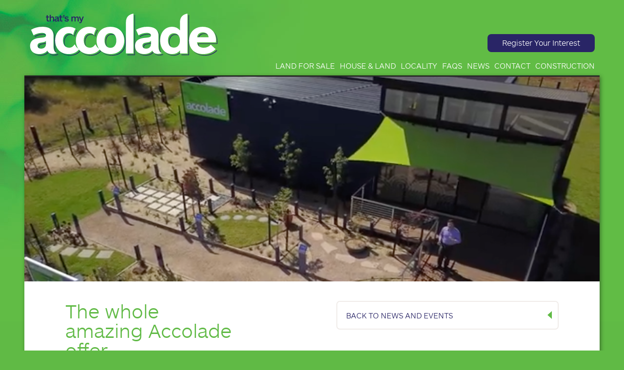

--- FILE ---
content_type: text/html; charset=UTF-8
request_url: https://www.accoladerockbank.com.au/blog/the-whole-accolade-amazing-offer
body_size: 3374
content:
<!DOCTYPE html PUBLIC "-//W3C//DTD XHTML 1.0 Transitional//EN" "http://www.w3.org/TR/xhtml1/DTD/xhtml1-transitional.dtd">
<html xmlns="http://www.w3.org/1999/xhtml">
<head>
<meta http-equiv="Content-Type" content="text/html; charset=UTF-8" />
	
    <title>The whole amazing Accolade  offer |Accolade</title>
	<meta name="description"        content="" />
    <meta name="keywords"           content="" />
    <meta name="author"             content="" />
    <meta property="og:site_name"   content="Accolade" />
    <meta property="og:title"       content="Accolade" />
    <meta property="og:description" content="" />
    <meta property="og:type"        content="website" />
    <meta property="og:url"         content="https://www.accoladerockbank.com.au" />
    <meta property="og:image"       content="" />
    
    <meta content="width=device-width, initial-scale=1, maximum-scale=1" name="viewport" />
    <meta name="robots" content="/robots.txt" />

    <link rel="canonical" href="https://www.accoladerockbank.com.au/blog/the-whole-accolade-amazing-offer">

    <link rel="apple-touch-icon" sizes="180x180" href="/apple-touch-icon.png">
    <link rel="icon" type="image/png" sizes="32x32" href="/favicon-32x32.png">
    <link rel="icon" type="image/png" sizes="192x192" href="/android-chrome-192x192.png">
    <link rel="icon" type="image/png" sizes="16x16" href="/favicon-16x16.png">
    <link rel="manifest" href="/manifest.json">
    <link rel="mask-icon" href="/safari-pinned-tab.svg" color="#60ba45">
    <meta name="theme-color" content="#60ba45">
       
    <!-- css -->
    <link rel="stylesheet" href="/asset/css/stylec5f8f1.css" />

    <!-- js -->
    <script src="//cdnjs.cloudflare.com/ajax/libs/jquery/1.12.4/jquery.min.js"></script>

    <!-- Google Tag Manager -->
    <script>(function(w,d,s,l,i){w[l]=w[l]||[];w[l].push({'gtm.start':
    new Date().getTime(),event:'gtm.js'});var f=d.getElementsByTagName(s)[0],
    j=d.createElement(s),dl=l!='dataLayer'?'&l='+l:'';j.async=true;j.src=
    'https://www.googletagmanager.com/gtm.js?id='+i+dl;f.parentNode.insertBefore(j,f);
    })(window,document,'script','dataLayer','GTM-N9FVMQ4');</script>
    <!-- End Google Tag Manager -->
</head>

<body><!-- Google Tag Manager (noscript) -->
<noscript><iframe src="https://www.googletagmanager.com/ns.html?id=GTM-N9FVMQ4"
height="0" width="0" style="display:none;visibility:hidden"></iframe></noscript>
<!-- End Google Tag Manager (noscript) -->    <div class="wrapper">	<header class="header">
		<a class="header-logo" href="/"><img src="/asset/images/_site/logo--accolade.svg" alt=""></a>
		<button class="hamburger hamburger--spin header-hamburger" type="button">
			<span class="hamburger-box">
				<span class="hamburger-inner"></span>
			</span>
		</button>
		<a href="#" onclick="return false;" class="header-rego_button" data-showpopup="register">Register Your Interest</a>
		<div class="header-nav_curtain"></div>
		<nav class="header-nav"><div class="header-nav_header">Menu <div class="header-nav_close"></div></div><ul><li class="header-nav_item"><a class="header-nav_link" href="/land-for-sale">Land for Sale</a></li><li class="header-nav_item"><a class="header-nav_link" href="/house-and-land">House &amp; Land</a></li><li class="header-nav_item"><a class="header-nav_link" href="/locality">Locality</a></li></li><li class="header-nav_item"><a class="header-nav_link" href="/faqs">FAQs</a></li><li class="header-nav_item"><a class="header-nav_link" href="/news">News</a></li><li class="header-nav_item"><a class="header-nav_link" href="/contact">Contact</a></li><li class="header-nav_item"><a class="header-nav_link" href="/construction-timeline">Construction</a></li></ul></nav>

		<script>
			$(".header-hamburger").on("click", function() {
				$(".header-hamburger, .header-nav, .header-nav_curtain").toggleClass("is-active");
			});

			$(".header-nav_curtain, .header-nav_close").on('click', function() {
				$(".header-hamburger, .header-nav, .header-nav_curtain").toggleClass("is-active");
			});
		</script>
	</header></div>
    
    <div class="wrapper wrapper-shadow">        <div class="main">    <div class="news-hero"><img src="https://d1r7ilu91lxiia.cloudfront.net/uploads/2018/12/Screen-Shot-2018-12-21-at-1.22.48-pm.png" alt=""></div>

    <div class="news-copy content">
        <div class="clear">
        	<div class="news-column news-column--right">
        	    <a href="/news" class="button button-back">BACK TO NEWS AND EVENTS</a>   
        	</div>
        	    	<div class="news-column news-column--left"><h1 class="news-title">The whole amazing Accolade  offer</h1></div>
        </div>
    	<div class="news-body blog-body"><pre><div class='news-blog_video'><iframe src='https://www.youtube.com/embed/Dok4O-mGdpU' width='100%' height='100%' frameborder='0' allowfullscreen='allowfullscreen'></iframe></div>

big backyard
A VILLAGE TO LET 
YOUR SPIRIT RUN FREE
A backyard is much more than the distance from your door to the fence. Accolade offers you an opportunity to expand your lifestyle in a masterplanned community that incorporates shared open space and an abundance of community assets.

Green parks and sporting facilities provide space for your kids to grow and explore while close proximity to an abundance of local schools, childcare and retail precincts leave more time for family and friends.

Accolade is located within minutes of upgraded rail services and major road arterials. Established suburban centres including Caroline Springs and the Melbourne CBD offer a multitude of options for work and play within easy reach.

Local living is an asset for the busy modern family. Live large in a big backyard.</pre></div>
    </div>        </div><footer class="footer">
	<div class="footer-left">
		<div>
			<div class="footer-phone">Call <a class="footer-phone_link" href="tel:1300268629">1300 268 629</a></div>			<div class="footer-sales_suite">Online Sales Office Open 7 days 11am – 5pm</div>

		</div>
	</div>
	<div class="footer-left">
		<div class="footer-contact">			
			<div class="footer-directions"><a class="footer-directions_link footer-link" href="https://www.google.com/maps/dir/current+location/Nash+Bvd,+Rockbank+VIC+3335" target="_blank">Click for Directions</a></div>
		</div>
		<div class="footer-portal">
			<div class="footer-builders_portal">Builders Portal</div>
			<a href="/builder-portal" class="footer-portal_link footer-link">Click to Login</a>
		</div>
		<div class="footer-socials">
			<div class="footer-facebook"><a class="footer-facebook_link" href="https://www.facebook.com/accoladerockbank/" target="_blank"><img src="/asset/images/_site/logo--facebook.svg"></a></div>
			<div class="footer-instagram"><a class="footer-facebook_link"href="https://www.instagram.com/accoladerockbank/" target="_blank"><img src="/asset/images/_site/logo--instagram3.png" alt="Intagram logo"></a></div>
		</div>
	</div>
	<div class="footer-right">
		<div class="footer-red23"><div class="footer-company_text">selling agent</div><a href="http://www.red23.com.au/" target="_blank"><img src="/asset/images/_site/logo--red23.png"></a></div>
		<div class="footer-resi"><div class="footer-company_text">developed by</div><a href="http://resiventures.com.au/" target="_blank"><img src="/asset/images/_site/resi_logo_20230327b.png"></a></div>
	</div>
	<div class="footer-legal">
		<a href="/disclaimer">Disclaimer</a> | <a href="/privacy-policy">Privacy Policy</a> | <a href="https://www.ivystreet.com.au/" target="_blank">Site by IvyStreet</a>
	</div>
</footer>

<div class="popup-curtain">

	<div class="popup popup--register wrapper">
		<div class="popup-content">
			<div class="popup-header">Register <div class="popup-close"></div></div><form class="rego" method="POST">
	<input type="hidden" name="time" value="1769074198">
	<div class="rego-input_wrapper"><input id="popup--firstname" name="firstname" type="text"><label for="popup--firstname">First Name*</label></div>
	<div class="rego-input_wrapper"><input id="popup--surname" name="surname" type="text"><label for="popup--surname">Surname*</label></div>
	<div class="rego-input_wrapper"><input id="popup--email" name="email" type="text"><label for="popup--email">Email*</label></div>
	<div class="rego-input_wrapper"><input id="popup--phone" name="phone" type="text"><label for="popup--phone">Phone*</label></div>
	<div class="rego-input_wrapper"><input id="popup--postcode" name="postcode" type="text"><label for="popup--postcode">Postcode*</label></div>
	<div class="rego-bottom_input">
		<div class="rego-input_wrapper rego-input_wrapper--select">
			<select name="sourceofenquiry">
				<option value="">SOURCE OF ENQUIRY</option>
				<option value="Television">Television</option>
				<option value="Signage">Signage</option>
				<option value="Facebook">Facebook</option>
				<option value="Internet Search">Internet Search</option>
			</select>	
		</div>
		<button class="rego-submit" onclick="return false;" type="submit">Submit</button>
	</div>
	<div class="rego-input_wrapper rego-input_wrapper--accept">
		<input type="checkbox" id="popup--accept" name="accept" value="true"><label for="popup--accept">* I HAVE READ AND ACCEPT THE PRIVACY POLICY AND TERMS AND CONDITIONS</label>
	</div>

	<div class="rego-thankyou">
		<div class="rego-thankyou_heading">Thank you for registering your interest in Accolade Rockbank.</div>
		A representative will be in contact with you shortly to speak about this exclusive new community and assist you with further information about our upcoming release.
	</div>
</form>		</div>
	</div>

</div>
    </div>        <script src="/asset/js/appb4ac36.js"></script>        
</body>
</html>

--- FILE ---
content_type: text/css
request_url: https://www.accoladerockbank.com.au/asset/css/stylec5f8f1.css
body_size: 11232
content:
@font-face{font-family:'ARS';src:url("/asset/fonts/ARSMaquettePro-Bold.eot");src:url("/asset/fonts/ARSMaquettePro-Bold.eot?#iefix") format("embedded-opentype"),url("/asset/fonts/ARSMaquettePro-Bold.woff") format("woff"),url("/asset/fonts/ARSMaquettePro-Bold.ttf") format("truetype"),url("/asset/fonts/ARSMaquettePro-Bold.svg#311e976813a4bd9145d83b08561d1ed8") format("svg");font-style:normal;font-weight:700}@font-face{font-family:'ARS';src:url("/asset/fonts/ARSMaquettePro-Light.eot");src:url("/asset/fonts/ARSMaquettePro-Light.eot?#iefix") format("embedded-opentype"),url("/asset/fonts/ARSMaquettePro-Light.woff") format("woff"),url("/asset/fonts/ARSMaquettePro-Light.ttf") format("truetype"),url("/asset/fonts/ARSMaquettePro-Light.svg#827c2b148f99e25a37b83a622b480fb9") format("svg");font-style:normal;font-weight:200}@font-face{font-family:'ARS';src:url("/asset/fonts/ARSMaquettePro-Medium.eot");src:url("/asset/fonts/ARSMaquettePro-Medium.eot?#iefix") format("embedded-opentype"),url("/asset/fonts/ARSMaquettePro-Medium.woff") format("woff"),url("/asset/fonts/ARSMaquettePro-Medium.ttf") format("truetype"),url("/asset/fonts/ARSMaquettePro-Medium.svg#f994e218364d1cb2b00e279f8781fbd9") format("svg");font-style:normal;font-weight:500}@font-face{font-family:'ARS';src:url("/asset/fonts/ARSMaquettePro-Regular.eot");src:url("/asset/fonts/ARSMaquettePro-Regular.eot?#iefix") format("embedded-opentype"),url("/asset/fonts/ARSMaquettePro-Regular.woff") format("woff"),url("/asset/fonts/ARSMaquettePro-Regular.ttf") format("truetype"),url("/asset/fonts/ARSMaquettePro-Regular.svg#d29b748273f827d95435d15199daecf4") format("svg");font-style:normal;font-weight:400}html,body,div,span,applet,object,iframe,h1,h2,h3,h4,h5,h6,p,blockquote,pre,a,abbr,acronym,address,big,cite,code,del,dfn,em,font,img,ins,kbd,q,s,samp,small,strike,strong,sub,sup,tt,var,dl,dt,dd,ol,ul,li,fieldset,form,label,legend,table,caption,tbody,tfoot,thead,tr,th,td,input{margin:0;padding:0;border:0;outline:0;font-weight:inherit;font-style:inherit;font-size:100%;font-family:inherit;vertical-align:baseline}:focus{outline:0}body{line-height:1;color:black}ol,ul{list-style:none}table{border-collapse:separate;border-spacing:0}caption,th,td{text-align:left;font-weight:normal}blockquote:before,blockquote:after,q:before,q:after{content:""}blockquote,q{quotes:"" ""}strong{font-weight:500}img{-ms-interpolation-mode:bicubic}html{font-size:62.5%;box-sizing:border-box;width:100%;overflow-x:hidden}*,*:before,*:after{box-sizing:inherit}body,td{font-size:1.6rem;font-family:"ARS",helvetica,arial,sans-serif;line-height:1.2;font-weight:200;-webkit-font-smoothing:antialiased;-moz-osx-font-smoothing:grayscale}body{background-color:#60ba45;background-image:url("/asset/images/_site/texture.jpg");background-attachment:fixed;background-repeat:no-repeat;width:100%;min-height:100vh;overflow-x:hidden}p{color:#484545;font-size:1.4rem;margin-top:10px;line-height:1.5}p:first-child{margin-top:0}h1{color:#60ba45;font-size:4rem;line-height:1;margin-bottom:10px}h1.page-heading{font-size:2.6rem;padding-top:24px;padding-bottom:24px;text-align:center;margin-bottom:0}@media (min-width: 640px){h1.page-heading{font-size:4rem}}h1.page-heading--left{text-align:left}h4{color:#292566;text-transform:uppercase;font-weight:bold;font-size:1.7rem}h5{font-weight:normal;color:#60ba45;margin-top:16px}h6{color:#292566;margin-bottom:10px;font-weight:bold}img{max-width:100%}a{text-decoration:none}sup{vertical-align:super;font-size:40%}.main{background-color:white}.content{padding:10px}.content:after{display:table;content:'';clear:both}.content--supplementary{padding:20px}@media (min-width: 896px){.content--supplementary{padding:40px}}.content--supplementary a{color:inherit;text-decoration:underline}.content--supplementary h3{font-weight:700}@media (min-width: 768px){.wrapper{width:748px;margin:0 auto}}@media (min-width: 896px){.wrapper{width:876px}}@media (min-width: 1024px){.wrapper{width:1004px}}@media (min-width: 1200px){.wrapper{width:1180px}}.wrapper-shadow{box-shadow:2px 2px 8px 0 rgba(0,0,0,0.4)}.forwardslash:after{content:" /";color:#60ba45}.forwardslash--blue:after{color:#292566}.clear:after{display:table;clear:both;content:''}/*!
 * Hamburgers
 * @description Tasty CSS-animated hamburgers
 * @author Jonathan Suh @jonsuh
 * @site https://jonsuh.com/hamburgers
 * @link https://github.com/jonsuh/hamburgers
 */.hamburger{padding:10px 10px;display:inline-block;cursor:pointer;transition-property:opacity, filter;transition-duration:.15s;transition-timing-function:linear;font:inherit;color:inherit;text-transform:none;background-color:transparent;border:0;margin:0;overflow:visible}.hamburger:hover{opacity:1}.hamburger-box{width:40px;height:24px;display:inline-block;position:relative}.hamburger-inner{display:block;top:50%;margin-top:-2px}.hamburger-inner,.hamburger-inner::before,.hamburger-inner::after{width:40px;height:4px;background-color:#fff;border-radius:4px;position:absolute;transition-property:transform;transition-duration:0.15s;transition-timing-function:ease}.hamburger-inner::before,.hamburger-inner::after{content:"";display:block}.hamburger-inner::before{top:-10px}.hamburger-inner::after{bottom:-10px}.hamburger--spin .hamburger-inner{transition-duration:0.22s;transition-timing-function:cubic-bezier(0.55, 0.055, 0.675, 0.19)}.hamburger--spin .hamburger-inner::before{transition:top 0.1s 0.25s ease-in, opacity 0.1s ease-in}.hamburger--spin .hamburger-inner::after{transition:bottom 0.1s 0.25s ease-in,transform 0.22s cubic-bezier(0.55, 0.055, 0.675, 0.19)}.hamburger--spin.is-active .hamburger-inner{transform:rotate(225deg);transition-delay:0.12s;transition-timing-function:cubic-bezier(0.215, 0.61, 0.355, 1)}.hamburger--spin.is-active .hamburger-inner::before{top:0;opacity:0;transition:top 0.1s ease-out, opacity 0.1s 0.12s ease-out}.hamburger--spin.is-active .hamburger-inner::after{bottom:0;transform:rotate(-90deg);transition:bottom 0.1s ease-out,transform 0.22s 0.12s cubic-bezier(0.215, 0.61, 0.355, 1)}.rotating-images{position:relative;height:0;padding-bottom:36%}@media (min-width: 768px){.rotating-images{padding-bottom:35.83333%}}.rotating-images-first,.rotating-images-second,.rotating-images-third,.rotating-images-fourth,.rotating-images-fifth{width:100%;padding-bottom:36%;background-size:contain;background-repeat:no-repeat}@media (min-width: 768px){.rotating-images-first,.rotating-images-second,.rotating-images-third,.rotating-images-fourth,.rotating-images-fifth{background-size:cover;background-repeat:no-repeat}}.rotating-images-first .dot,.rotating-images-second .dot,.rotating-images-third .dot,.rotating-images-fourth .dot,.rotating-images-fifth .dot{width:10px;height:10px;border-radius:100%;background-color:#ebebeb;display:block}.rotating-images-first .dot.disabled,.rotating-images-second .dot.disabled,.rotating-images-third .dot.disabled,.rotating-images-fourth .dot.disabled,.rotating-images-fifth .dot.disabled{background-color:#60ba45}.rotating-images-first .dot-container,.rotating-images-second .dot-container,.rotating-images-third .dot-container,.rotating-images-fourth .dot-container,.rotating-images-fifth .dot-container{position:absolute;bottom:5px;left:50%;transform:translateX(-50%)}.rotating-images-first a,.rotating-images-second a,.rotating-images-third a,.rotating-images-fourth a,.rotating-images-fifth a{height:100%;display:block}.rotating-images-first{background-image:url(/asset/images/rotating-heroes/accolade_web_banner_home.jpg)}.rotating-images-second{background-image:url(/asset/images/rotating-heroes/free_land_banner.jpg)}.rotating-images-third{background-image:url(/asset/images/rotating-heroes/soho_townhomes_banner_20240730.jpg)}.rotating-images-fifth{background-image:url(/asset/images/rotating-heroes/refer_a_friend_banner.jpg)}.header{padding:24px 10px 12px 10px;position:relative;z-index:10}@media (min-width: 640px){.header{padding-bottom:0}}.header-logo{width:220px;display:block;max-width:80%}@media (min-width: 640px){.header-logo{margin:0}}@media (min-width: 768px){.header-logo{width:300px}}@media (min-width: 1024px){.header-logo{width:388px}}.header-rego_button{color:white;background-color:#292566;margin-top:20px;border-radius:8px;padding:12px 30px 14px 30px;text-align:center;display:block;transition:color .4s}@media (min-width: 640px){.header-rego_button{position:absolute;right:10px;top:14px;padding:8px 30px 10px 30px}}@media (min-width: 768px){.header-rego_button{top:36px}}@media (min-width: 1024px){.header-rego_button{top:50px}}.header-rego_button:hover{color:#60ba45}.header-nav{position:fixed;transform:translateY(-100%);transition:transform .4s;width:100%;top:0;left:0;padding:10px;background-color:white;z-index:5;border-bottom-right-radius:10px;border-bottom-left-radius:10px;z-index:15;max-height:100%;overflow:auto}@media (min-width: 640px){.header-nav{margin-top:10px;text-align:center;background-color:transparent;transform:translateY(0);position:static;padding:0;overflow:visible}}@media (min-width: 768px){.header-nav{text-align:right}}.header-nav.is-active{transform:translateX(0)}.header-nav_item{display:block;margin-bottom:3px}@media (min-width: 640px){.header-nav_item{margin:0 3px;display:inline-block}}@media (min-width: 768px){.header-nav_item{margin:0 7px}}@media (min-width: 896px){.header-nav_item{margin:0 5px}}.header-nav_item:first-child{margin-left:0}.header-nav_item:last-child{margin-right:0}.header-nav_link{text-transform:uppercase;color:#292566;display:block;border-bottom:1px solid transparent;padding:4px 0 6px;background-color:#f0ece9;border-radius:7px;padding:20px}@media (min-width: 640px){.header-nav_link{color:white;padding:0;padding-bottom:10px;background-color:transparent;font-size:1.4rem}}@media (min-width: 896px){.header-nav_link{font-size:1.6rem}}.header-nav_link--sub{color:#c7b8ac}.header-nav_link.is-active,.header-nav_link:hover{color:#292566}.header-nav_curtain{position:fixed;top:0;left:0;z-index:10;width:100%;height:100%;background-color:#292566;background-color:rgba(41,37,102,0.6);display:none}.header-nav_curtain.is-active{display:block}@media (min-width: 640px){.header-nav_curtain.is-active{display:none}}.header-nav_header{text-transform:uppercase;color:#60ba45;font-weight:500;font-size:2rem;padding:10px 0;padding-right:20px;position:relative;height:44px;width:100%}@media (min-width: 640px){.header-nav_header{display:none}}.header-nav_close{position:absolute;padding-top:5px;right:0;top:0px;cursor:pointer;border:2px solid #60ba45;border-radius:100%;height:40px;width:40px;text-align:center}.header-nav_close:after{content:'X';font-weight:200;color:#60ba45}.header-hamburger{position:absolute;right:0;top:30px}@media (min-width: 640px){.header-hamburger{display:none}}.header-nav_parent{position:relative}@media (min-width: 640px){.header-nav_parent:hover .header-subnav{display:block}}.header-subnav{position:absolute;background-color:white;padding:0;text-align:left;left:0;min-width:200px;margin-left:-20px;display:none;box-shadow:3px 3px 4px 0 rgba(0,0,0,0.6);padding:6px 0;z-index:10}.header-subnav a{padding:4px 20px}.footer{background-color:#292566;color:white;background-image:url("/asset/images/_site/footer-circles.jpg");background-size:710px auto;background-position:bottom right;background-repeat:no-repeat;padding:10px 10px 36px;font-size:1.2rem;position:relative;z-index:1;line-height:1.35}@media (min-width: 768px){.footer{font-size:1.3rem;padding:10px 36px 44px 36px}}.footer a{text-transform:uppercase}.footer-link{font-weight:bold;color:#60ba45}.footer-legal{text-transform:uppercase;font-size:1rem;padding-top:10px;clear:both}.footer-legal a{color:white;margin:0 4px}.footer-legal a:first-child{margin-left:0}@media (min-width: 768px){.footer-left{float:left;clear:left}}@media (min-width: 768px){.footer-right{float:right}}@media (min-width: 768px){.footer-left:after,.footer-right:after{clear:both;content:'';display:table}.footer-left>*,.footer-right>*{float:left}}.footer-phone{font-weight:bold;font-size:1.7rem}.footer-phone_link{color:white}.footer-sales_suite,.footer-address,.footer-portal{text-transform:uppercase}.footer-sales_suite a,.footer-address a,.footer-portal a{text-decoration:none;color:white}@media (min-width: 768px){.footer-portal{margin-left:53px}}@media (min-width: 896px){.footer-portal{margin-left:153px}}.footer-facebook_link{display:block;width:27px}@media (min-width: 768px){.footer-facebook{margin-left:14px}}@media (min-width: 896px){.footer-facebook{margin-left:53px}}.footer-instagram{margin-left:20px}@media (min-width: 768px){.footer-instagram{margin-left:14px}}.footer-socials{display:flex}@media (min-width: 768px){.footer-red23,.footer-resi{margin-left:20px;margin-top:-12px}}.footer-red23 img,.footer-resi img{height:36px}.footer-company_text{font-size:7px;margin-bottom:5px;text-transform:uppercase}@media (min-width: 768px){.footer-company_text{text-align:right}}.footer-contact,.footer-portal,.footer-facebook,.footer-resi,.footer-red23{margin-bottom:20px}@media (min-width: 768px){.footer-contact,.footer-portal,.footer-facebook,.footer-resi,.footer-red23{margin-bottom:0}}.pm{padding:20px;background-size:cover;background-position:center center}.pm-connected_lifestyle{background-image:url("/asset/images/_site/connected-lifestyle.jpg")}.pm-garden{background-image:url("/asset/images/_site/garden-inspiration.jpg")}.pm-panel{max-width:100%;width:335px;margin-left:auto;background-color:white;border-top-right-radius:5px;border-top-left-radius:5px;border-bottom-right-radius:10px;border-bottom-left-radius:10px;overflow:hidden;display:block;color:#292566;transform:translateY(60px);transition:transform 1s}.pm-panel.is-visible{transform:translateY(0)}.pm-panel .home-promo_bottom{background-color:#d9d0ca}.pm-panel .home-promo_bottom:after{border-left-color:#60ba45}.pm-header{font-weight:bold;font-size:2.6rem;line-height:1;margin-bottom:10px}.pm-top{padding:20px}.button{border-radius:7px;display:block;padding:18px;text-transform:uppercase;position:relative;border:2px solid transparent;transition:background-color .6s, color .4s}.button+.button{margin-top:10px}.button-dl{background-color:#f0ece9;color:#292566}.button-dl:after{content:'';display:block;position:absolute;right:10px;top:50%;transform:translateY(-50%);width:0;height:0;border-left:8px solid transparent;border-top:9px solid #292566;border-right:8px solid transparent}.button-dl:hover{background-color:#60ba45;color:white}.button-link{border-color:#f0ece9;color:#292566}.button-link:after{content:'';display:block;position:absolute;right:12px;top:50%;transform:translateY(-50%);width:0;height:0;border-top:8px solid transparent;border-left:9px solid #60ba45;border-bottom:8px solid transparent}.button-link:hover,.button-link.active{background-color:#292566;color:white}.button-link.reversed{background-color:#f0ece9;color:#292566}.button-link.reversed:after{border-left:9px solid #292566}.button-link.reversed:hover,.button-link.reversed.active{background-color:#292566;color:white;border-color:#292566}.button-link.reversed:hover:after,.button-link.reversed.active:after{border-left:9px solid white}.button-link_narrow{padding:10px 18px;border-color:transparent;font-size:1.4rem}.button-link_narrow:after{display:none}.button-link_narrow:hover,.button-link_narrow.active{background-color:#f0ece9;color:#292566}.button-back{border-color:#f0ece9;color:#292566}.button-back:after{content:'';display:block;position:absolute;right:12px;top:50%;transform:translateY(-50%);width:0;height:0;border-top:8px solid transparent;border-right:9px solid #60ba45;border-bottom:8px solid transparent}.button-back:hover,.button-back.active{background-color:#292566;color:white}.button-action{border-color:#f0ece9;color:white;background-color:#60ba45}.button-action:after{content:'';display:block;position:absolute;right:12px;top:50%;transform:translateY(-50%);width:0;height:0;border-top:8px solid transparent;border-left:9px solid #292566;border-bottom:8px solid transparent;transition:border-color .4s}.button-action:hover,.button-action.active{background-color:#292566}.button-action:hover:after,.button-action.active:after{border-left:9px solid #60ba45}.townhomes-download{width:100%}@media (min-width: 1024px){.townhomes-download{width:49.5%}}.rego{position:relative;overflow:hidden}.rego .not-valid input[type=text],.rego .not-valid select{background-color:#ffb3b3}.rego .not-valid input[type=checkbox]+label{color:red}.rego-input_wrapper{position:relative;margin-top:3px}.rego-input_wrapper--select{margin-right:143px}.rego-input_wrapper--accept{padding-top:10px;height:30px}.rego-input_wrapper--accept input{position:absolute;top:8px;left:0}.rego-input_wrapper--accept label{font-size:.8rem;font-family:"ARS",helvetica,arial,sans-serif;color:#9d8370;margin-left:20px;display:block}.rego-bottom_input{position:relative}.rego-submit{color:white;font-size:1.9rem;padding:16px 10px;border:2px solid transparent;background-color:#60ba45;border-radius:7px;text-transform:uppercase;font-weight:200;font-family:"ARS",helvetica,arial,sans-serif;width:140px;line-height:1;position:absolute;right:0;bottom:0;cursor:pointer;transition:background-color .4s}.rego-submit:hover{background-color:#292566}.rego-submit.disabled{background-color:#f0ece9;color:#c7b8ac}.rego input[type=text],.rego select{background-color:#f0ece9;border-radius:7px;font-size:1.5rem;padding:16px 20px;width:100%;line-height:1;font-family:"ARS",helvetica,arial,sans-serif;font-weight:200;border:2px solid transparent;-webkit-appearance:none;-moz-appearance:none;appearance:none}@media (min-width: 410px){.rego input[type=text],.rego select{font-size:1.7rem}}@media (min-width: 640px){.rego input[type=text],.rego select{font-size:1.9rem}}@media (min-width: 768px){.rego input[type=text],.rego select{font-size:1.3rem}}@media (min-width: 896px){.rego input[type=text],.rego select{font-size:1.5rem}}@media (min-width: 1024px){.rego input[type=text],.rego select{font-size:1.9rem}}.rego input[type=text]+label,.rego select+label{position:absolute;font-size:1.5rem;width:100%;padding:16px 20px;left:0;line-height:1;font-family:"ARS",helvetica,arial,sans-serif;text-transform:uppercase;pointer-events:none}@media (min-width: 410px){.rego input[type=text]+label,.rego select+label{font-size:1.7rem}}@media (min-width: 640px){.rego input[type=text]+label,.rego select+label{font-size:1.9rem}}@media (min-width: 768px){.rego input[type=text]+label,.rego select+label{font-size:1.3rem}}@media (min-width: 896px){.rego input[type=text]+label,.rego select+label{font-size:1.5rem}}@media (min-width: 1024px){.rego input[type=text]+label,.rego select+label{font-size:1.9rem}}.rego input[type=text]:focus,.rego select:focus{border-color:#60ba45}.rego input[type=text]:focus+label,.rego select:focus+label{opacity:0.2}.rego input[type=text].has-content+label,.rego select.has-content+label{display:none}.rego-thankyou{position:absolute;top:0;left:100%;width:100%;height:100%;background-color:#f0ece9;padding:20px;border-radius:7px;transition:left .4s}.is-thankyou .rego-thankyou{left:0}.rego-thankyou_heading{color:#60ba45;font-weight:500;font-size:2rem;margin-bottom:20px}.popup{max-width:100%;max-height:100%;overflow:auto;margin:0 auto;transform:translateY(-100%);transition:transform .4s}.popup.is-visible{transform:translateY(0)}.popup-header{text-transform:uppercase;color:#60ba45;font-weight:500;font-size:2rem;padding:10px 0;padding-right:20px;position:relative;height:44px;width:100%}.popup-close{position:absolute;padding-top:5px;right:0;top:0px;cursor:pointer;border:2px solid #60ba45;border-radius:100%;height:40px;width:40px;text-align:center}.popup-close:after{content:'X';font-weight:200;color:#60ba45}.popup-content{position:relative;padding:20px;padding-top:10px;background-color:white;border-bottom-right-radius:10px;border-bottom-left-radius:10px;overflow:hidden}.popup-curtain{background-color:#292566;background-color:rgba(41,37,102,0.6);position:fixed;top:0;left:0;right:0;bottom:0;z-index:15;display:none}.popup-curtain.is-visible{display:block}.popup .rego-input_wrapper--accept{position:relative;bottom:auto;margin-top:10px}.home-hero{position:relative}.home-text-1{display:block;background-color:#d2352e;right:0;top:20px;padding:18px;z-index:3;text-transform:uppercase;color:white;font-weight:600;text-align:center;font-size:3rem;line-height:1}@media (min-width: 768px){.home-text-1{background-color:#d2352e;position:absolute;right:0;top:20px;padding:22px;width:300px;text-transform:uppercase;color:white;font-weight:600;text-align:center;font-size:2rem;line-height:1;border-top-left-radius:10px;border-bottom-left-radius:10px}}.home-text-2{display:block;background-color:#282665;right:0;top:104px;padding:20px;z-index:3;text-transform:uppercase;color:white;font-weight:600;text-align:center;font-size:1.8rem;line-height:1}@media (min-width: 768px){.home-text-2{background-color:#282665;position:absolute;right:0;top:110px;padding:19px;width:220px;text-transform:uppercase;color:white;font-weight:600;text-align:center;font-size:1.7rem;line-height:1;border-top-left-radius:10px;border-bottom-left-radius:10px}}.home-tile{width:100%;display:block;position:relative;z-index:2}@media (min-width: 640px){.home-tile{float:left;width:25%;width:calc(50% - 5px)}.home-tile:nth-child(even){float:right}}@media (min-width: 1024px){.home-tile{width:25%;width:calc(25% - 7.5px)}.home-tile:nth-child(even){float:left}.home-tile:nth-child(2){margin-left:10px;margin-right:5px}.home-tile:nth-child(3){margin-right:10px;margin-left:5px}}.home-banner{bottom:0;width:100%;text-align:center;padding:10px;background-color:white;line-height:0.8}@media (min-width: 768px){.home-banner{background-color:rgba(255,255,255,0.7);position:absolute}}.home-banner_text{color:#292566;font-size:2.4rem;letter-spacing:0;font-weight:500;line-height:1.1}@media (min-width: 1024px){.home-banner_text{letter-spacing:1px}}.home-parralax{background-image:url("/asset/images/home/parallax.jpg");background-repeat:no-repeat;background-size:cover;position:relative;padding:50px 28px 28px 0;opacity:0;transition:opacity 2s;transition-delay:0.5s}@media (min-width: 640px){.home-parralax{padding:200px 28px 28px 0;margin-top:-52px}}.home-parralax.is-visible{opacity:1}.home-promo{color:white;border-bottom-right-radius:10px;border-bottom-left-radius:10px;overflow:hidden;z-index:1}.home-promo+.home-promo{margin-top:10px}@media (min-width: 640px){.home-promo+.home-promo{margin-top:0}}@media (min-width: 640px){.home-promo:nth-child(3),.home-promo:nth-child(4){margin-top:10px}}@media (min-width: 640px) and (min-width: 1024px){.home-promo:nth-child(3),.home-promo:nth-child(4){margin-top:0}}.home-promo:hover .home-promo_bottom:after{border-left-color:white}.home-promo_top{font-size:2.6rem;height:120px;line-height:1.05;padding:20px}.home-promo_bottom{padding:10px 20px;font-weight:500;height:42px;position:relative}.home-promo_bottom:after{content:'';display:block;position:absolute;right:10px;top:16px;width:0;height:0;border-top:5px solid transparent;border-left:6px solid black;border-bottom:5px solid transparent;transition:border-color .4s}.home-promo--first{background-color:#f4c300}.home-promo--first .home-promo_bottom{background-color:#f1b52a}.home-promo--first .home-promo_bottom:after{border-left-color:#292566}.home-promo--second{background-color:#cd5599}.home-promo--second .home-promo_bottom{background-color:#bf4787}.home-promo--second .home-promo_bottom:after{border-left-color:#292566}.home-promo--third,.home-promo--fourth{background-color:#292566}.home-promo--third .home-promo_bottom,.home-promo--fourth .home-promo_bottom{background-color:#1f1e53}.home-promo--third .home-promo_bottom:after,.home-promo--fourth .home-promo_bottom:after{border-left-color:#60ba45}.home-vision{background-color:white;display:block;width:335px;max-width:100%;margin-left:auto;color:#292566;overflow:hidden;border-top-right-radius:5px;border-top-left-radius:5px;border-bottom-right-radius:10px;border-bottom-left-radius:10px;transform:translateY(60px);transition:transform 2s}.home-vision.is-visible{transform:translateY(0)}.home-vision_top{padding:20px}.home-vision_header{font-size:2.6rem;font-weight:bold;line-height:1;margin-bottom:10px}.home-vision .home-promo_bottom{background-color:#f0ece9}.home-vision .home-promo_bottom:after{border-left-color:#60ba45}.home-news_header{padding:12px 36px 16px 36px;line-height:1;position:relative}.home-news_link{color:#292566;font-weight:bold}@media (min-width: 640px){.home-news_link{position:absolute;right:36px;top:28px}}.home-news_heading{font-size:3.6rem;color:#60ba45;margin-bottom:8px}@media (min-width: 640px){.home-news_heading{margin-bottom:0}}.home-news_strip{padding:10px 10px 20px;background-color:#f0ece9}.home-news_strip .news-link_title{background-color:white}.home-news_strip .news-link{border-bottom-right-radius:7px;border-bottom-left-radius:7px;overflow:hidden}.home-news_strip .news-link:hover .news-link_title{background-color:#292566}.home-news_strip:after{clear:both;content:'';display:table}.home-news_thumb{display:block;margin-bottom:10px;transition:background-color .4s, transform .6s, opacity .6s;transition-delay:.3s;transform:scale(0.75, 0.75);opacity:0}@media (min-width: 410px){.home-news_thumb{width:49%;width:calc(50% - 5px);float:left}.home-news_thumb:nth-child(even){float:right}}@media (min-width: 896px){.home-news_thumb{width:24%;width:calc(25% - 7.5px)}.home-news_thumb:nth-child(1n){float:left}.home-news_thumb:nth-child(2){margin-left:10px;margin-right:5px}.home-news_thumb:nth-child(3){margin-right:10px;margin-left:5px}}.home-news_thumb.is-visible{transform:scale(1, 1);opacity:1}.home-news_title{background-color:white;padding:10px 20px;position:relative;text-transform:uppercase}@media (min-width: 410px){.home-news_title{height:68px}}.home-news_titlecopy{color:#484545}@media (min-width: 410px){.home-news_titlecopy{position:absolute;top:50%;-webkit-transform:translateY(-50%);-ms-transform:translateY(-50%);-o-transform:translateY(-50%);transform:translateY(-50%)}}.home-news_read{padding:10px 20px;background-color:#292566;color:white;position:relative}.home-news_read:after{content:'';display:block;position:absolute;right:10px;top:16px;width:0;height:0;border-top:5px solid transparent;border-left:6px solid black;border-bottom:5px solid transparent;border-left-color:#60ba45}.home-news_image{border-bottom-right-radius:7px;border-bottom-left-radius:7px;overflow:hidden}.land-messaging{background-color:#292566;margin-bottom:10px;color:white;padding:20px 30px;font-size:2rem;cursor:pointer}.land-messaging_link{text-decoration:underline}.land-messaging_uppercase{text-transform:uppercase;font-weight:400}@media (min-width: 768px){.land-left_col{float:left;width:49%;width:calc(50% - 10px)}}.land-map_container{position:relative;overflow:hidden;border-radius:7px;margin-top:10px}@media (min-width: 768px){.land-map_container{float:right;width:49%;width:calc(50% - 10px);margin-top:0}}.land-map_canvas,.land-map_spacer{position:absolute;top:0;left:0}.land-stage_header{color:white;background-color:#292566;padding:14px 18px;border-radius:7px;text-transform:uppercase;font-size:1.8rem;margin-bottom:10px}.land-lot_list{margin:10px 0}.land-lot_list>div{background-color:#60ba45;font-size:2.4rem;color:white;padding:5px;text-align:center}@media (min-width: 768px){.land-lot_list{max-height:500px;overflow:auto}}.land-lotlink_number{font-weight:700;width:26%;display:inline-block}.land-lotlink_area{width:24%;display:none}@media (min-width: 410px){.land-lotlink_area{display:inline-block}}.land-lot_data{text-transform:uppercase;font-size:3.6rem;padding:18px;color:#292566}@media (min-width: 768px){.land-lot_data{padding:30px 18px}}.land-lot_name{color:#60ba45;margin-right:20px}.land-packages{margin-top:10px;margin-bottom:10px;background-color:#60ba45;color:white;text-transform:uppercase;font-size:1.8rem;padding:10px 10px;border-radius:7px;text-align:center}.land-feature{margin:10px 0;position:relative;color:#292566;display:block;background-color:#cd5599;color:white;border-bottom-right-radius:7px;border-bottom-left-radius:7px;overflow:hidden}.land-feature_lot{font-size:2rem;font-weight:700}@media (min-width: 410px){.land-feature_lot{font-size:2.6rem}}.land-feature_stage{text-transform:uppercase;color:#292566}@media (min-width: 410px){.land-feature_stage{margin-top:10px}}.land-feature_name{font-size:3rem;text-transform:uppercase;line-height:1}@media (min-width: 410px){.land-feature_name{margin-top:6px;font-size:3.6rem}}.land-feature_area{line-height:1;font-size:3rem}@media (min-width: 410px){.land-feature_area{font-size:3.6rem}}.land-feature_img{position:absolute;right:0;top:0;height:100%}.land-feature_top{position:relative;padding:18px}.land-feature_bottom{background-color:#bf4787;padding:18px}.vision-block{padding-top:20px;padding-bottom:90px;position:relative;background-color:#f0ece9;background-size:cover;background-position:center center;position:relative}.vision-block+.vision-block{margin-top:10px}.vision-block--spirit{background-image:url("/asset/images/vision/spirit.jpg")}.vision-block--smart_home{background-image:url("/asset/images/vision/smart-home.jpg")}.vision-block--garden{background-image:url("/asset/images/vision/garden.jpg")}.vision-block--resi{background-image:url("/asset/images/vision/resi.jpg")}.vision-block--right{text-align:right}.vision-content{width:375px;display:inline-block;max-width:80%;margin:0 5%;transform:translateY(40px);transition:transform 1s;min-height:300px}.vision-content.is-visible{transform:translateY(0)}.vision-content_top{background-color:white;text-align:left;color:#292566;border-radius:7px;overflow:hidden}.vision-content_heading{padding:20px 10px 20px 26px;font-weight:bold;font-size:2.6rem;line-height:1}.vision-content_read,.vision-content_link{background-color:#f0ece9;padding:10px 10px 10px 26px;font-weight:700;position:relative;cursor:pointer;color:#292566}.vision-content_read:after,.vision-content_link:after{content:'';display:block;position:absolute;right:20px;top:50%;transform:translateY(-50%);width:0;height:0;border-left:8px solid transparent;border-top:9px solid #60ba45;border-right:8px solid transparent}.show-copy .vision-content_read:after,.show-copy .vision-content_link:after{border-bottom:8px solid #60ba45;border-top:none}.vision-content_link{display:block}.vision-content_link:after{border-top:8px solid transparent;border-left:9px solid #60ba45;border-bottom:8px solid transparent}.vision-content_copy{color:white;background-color:#292566;border-radius:7px;padding:26px;font-size:1.3rem;line-height:1.5;margin-top:6.25px;opacity:0;transform:translateY(20px);transition:transform .4s, opacity .4s;text-align:left}.vision-content_copy p{color:white}.show-copy .vision-content_copy{transform:translateY(0);opacity:1}.vision-hero{height:0;padding-bottom:35.83333%}@media (min-width: 768px){.vision-hero--mobile{display:none}}.vision-hero--desktop{display:none}@media (min-width: 768px){.vision-hero--desktop{display:block}}.vision-copy{padding:40px 20px}@media (min-width: 768px){.vision-copy{padding:40px 42px}}@media (min-width: 896px){.vision-copy{padding:40px 84px}}.vision-copy:after{content:'';display:table;clear:both}@media (min-width: 768px){.vision-column{width:49%;width:calc(50% - 10px)}}@media (min-width: 896px){.vision-column{width:calc(50% - 30px)}}@media (min-width: 1024px){.vision-column{width:calc(50% - 50px)}}@media (min-width: 768px){.vision-column--left{float:left}}.vision-column--right{margin-top:50px}@media (min-width: 768px){.vision-column--right{float:right;margin-top:0}}.vision-sub_head{margin-top:40px}.vision-signoff{margin-top:30px}.vision-signoff p{font-size:1.1rem;margin-top:2px}.vision-signoff strong{font-size:1.3rem;font-weight:500}.vision-signoff img{display:block;margin-top:20px}.smarthome-hero{position:relative}.smarthome-hero .vision-hero{margin-bottom:30px;padding-bottom:41.833%}@media (min-width: 768px){.smarthome-hero .vision-hero{margin-bottom:0}}.smarthome-clickers{height:0;padding-bottom:35.83333%;position:absolute;top:0;left:0;width:100%}.smarthome-clicker{display:block;position:absolute;background-color:#292566;color:white;border-radius:100%;text-align:center;transform:translateY(-50%) translateX(-50%);transition:color .2s, background-color .4s;font-size:1rem;width:20px;height:20px;padding-top:3px}@media (min-width: 768px){.smarthome-clicker{font-weight:bold;cursor:pointer;width:40px;height:40px;font-size:1.6rem;padding-top:10px}}@media (min-width: 896px){.smarthome-clicker{width:48px;height:48px;font-size:1.8rem;padding-top:13px}}@media (min-width: 1024px){.smarthome-clicker{width:60px;height:60px;padding-top:16px;font-size:2.2rem}}.smarthome-clicker:before{position:absolute;content:'';border:1px solid #292566;border-radius:100%;transition:border-color .4s;width:calc(100% + 4px);height:calc(100% + 4px);top:-2px;left:-2px}@media (min-width: 768px){.smarthome-clicker:before{width:calc(100% + 8px);height:calc(100% + 8px);top:-4px;left:-4px;border-width:2px}}@media (min-width: 768px){.smarthome-clicker:hover,.smarthome-clicker.is-active{background-color:white;color:#292566}.smarthome-clicker:hover:before,.smarthome-clicker.is-active:before{border-color:white}}.smarthome-clicker--one{top:95%;left:43%}.smarthome-clicker--two{top:56%;left:26%}.smarthome-clicker--three{top:100%;left:73%}.smarthome-clicker--four{top:55%;left:43.5%}.smarthome-clicker--five{top:63%;left:14%}.smarthome-clicker--six{top:100%;left:21%}.smarthome-clicker--seven{top:10%;left:94%}.smarthome-clicker--eight{top:84%;left:64%}.smarthome-clicker--nine{top:74%;left:74%}.smarthome-clicker--ten{top:15%;left:93%}.smarthome-sub{margin-top:30px}.smarthome-popup{border-radius:7px;padding:0 20px 0 25px;font-size:1.3rem;margin:10px}@media (min-width: 768px){.smarthome-popup{background-color:#292566;color:white;position:absolute;top:0;display:none;width:260px;margin:0;padding:24px}.smarthome-popup.is-visible{display:block}}.smarthome-popup--one{top:65%;left:33%}.smarthome-popup--two{top:22%;left:15%}.smarthome-popup--three{top:62%;left:63%}.smarthome-popup--four{top:64%;left:40.4%}.smarthome-popup--five{top:31%;left:2.6%}.smarthome-popup--six{top:67.2%;left:11%}.smarthome-popup--seven{top:30%;right:0.7%}.smarthome-popup--eight{top:93%;right:26.9%}.smarthome-popup--nine{top:69%;right:22.6%}.smarthome-popup--ten{top:25%;right:4%}.smarthome-popup_heading{text-transform:uppercase;margin-bottom:6px;color:#60ba45;font-weight:500;position:relative}.smarthome-popup_heading:before{content:attr(data-shpopup);content:attr(data-shpopup) "/";color:#292566;margin-right:6px;position:absolute;left:-25px}@media (min-width: 768px){.smarthome-popup_heading{color:white}.smarthome-popup_heading:before{position:static;color:white}}.smarthome-popup_close{display:none}@media (min-width: 768px){.smarthome-popup_close{display:block;position:absolute;top:0;right:0;padding:10px;cursor:pointer}}.smarthome-inclusions_heading{padding:10px 20px;margin-top:30px;margin-bottom:10px;background-color:#60ba45;color:white;border-radius:7px;line-height:1.1;font-weight:500}.smarthome-click_above{display:none}@media (min-width: 768px){.smarthome-click_above{display:block}}.smarthome-telstra_dl{display:block;margin-top:40px}.smarthome-telstra_dl .button{text-align:right;padding-right:28px;margin-bottom:320px}@media (min-width: 768px){.smarthome-telstra_dl .button{margin-bottom:0}}.smarthome-telstra_dl .button:after{top:30px}.smarthome-telstra_phone{position:absolute;left:0%;top:44px;transform:translateY(20px);transition:transform .8s;transition-delay:.2s;max-width:220px}@media (min-width: 896px){.smarthome-telstra_phone{left:-9%}}@media (min-width: 896px){.smarthome-telstra_phone{top:40px}}@media (min-width: 1024px){.smarthome-telstra_phone{top:20px}}@media (min-width: 1200px){.smarthome-telstra_phone{top:20px;left:2%}}.smarthome-telstra_phone.is-visible{transform:translateY(0)}.smarthome-telstra_images{transform:translatex(40px);transition:transform .8s, opacity .6s;opacity:0}.smarthome-telstra_images.is-visible{transform:translateX(0);opacity:1}.smarthome-telstra_images--monitor,.smarthome-telstra_images--additional{width:260px;transition-delay:.1s}.smarthome-telstra_images--additional{transition-delay:.2s}.smarthome-telstra_description,.smarthome-telstra_description:first-child{margin-top:8px}.smarthome-list{margin-top:4px}.smarthome-list li{font-size:1.3rem;font-weight:500;line-height:1.4;display:block;color:black}.smarthome-list li:before{content:'> ';color:#60ba45;font-weight:bold}.smarthome-column_image{margin-top:20px;margin-bottom:30px}.smarthome-column_image:last-child{margin-bottom:0}.smarthome .vision-column--left{clear:left}@media (min-width: 768px){.garden-rotating_header{padding:10px 0 10px 10px}}.garden-dl:after{left:230px;right:auto;top:40%}.garden-rotating_images{padding-bottom:96.05263%;margin-top:10px}.garden-rotating_images .dot{background-color:#f0ece9}.garden-rotating_images .dot.disabled{background-color:#c7b8ac}.garden-rotating_images .dot-container{right:10px;left:auto;bottom:2%;transform:none}@media (min-width: 410px){.garden-rotating_images .dot-container{bottom:2%}}@media (min-width: 640px){.garden-rotating_images .dot-container{bottom:3%}}@media (min-width: 768px){.garden-rotating_images .dot-container{bottom:0}}@media (min-width: 896px){.garden-rotating_images .dot-container{bottom:0}}@media (min-width: 1024px){.garden-rotating_images .dot-container{bottom:0}}@media (min-width: 1200px){.garden-rotating_images .dot-container{bottom:0}}.garden-rotating_heading{color:#60ba45;font-weight:500}.garden-rotating_heading--two{font-weight:700;color:#292566;text-transform:uppercase;font-size:1.3rem}.garden-rotating_info{margin-left:18px;margin-top:10px;padding-bottom:10px;border-bottom:4px solid #292566;background-color:white}.news-filter{font-size:1.4rem;text-align:center;color:#292566;margin-bottom:30px}.news-filter_heading{margin-bottom:10px}.news-filter_button{text-transform:uppercase;background-color:#f0ece9;display:inline-block;padding:16px 20px;font-size:1.2rem;cursor:pointer;border-radius:7px;transition:background-color .2s;margin-bottom:10px;width:100%;max-width:400px}@media (min-width: 640px){.news-filter_button{width:auto;margin:4px;min-width:164px}}@media (min-width: 896px){.news-filter_button{min-width:180px;margin:0 8px}}.news-filter_button.is-active,.news-filter_button:hover{background-color:#292566;color:white}.news-link{margin-bottom:10px;background-color:#f0ece9;color:#292566;border-bottom-right-radius:7px;border-bottom-left-radius:7px;transition:background-color .4s, transform .6s, opacity .6s;transform:scale(0.75, 0.75);opacity:0;display:block}@media (min-width: 410px){.news-link{width:49%;width:calc(50% - 5px);float:left}.news-link:nth-child(even){float:right}}@media (min-width: 640px){.news-link{width:33%;width:calc(33.33333% - 6.66667px)}.news-link:nth-child(even){float:left}.news-link:nth-child(3n-1){margin-left:10px;margin-right:10px}}@media (min-width: 1200px){.news-link{width:25%;width:calc(25% - 7.5px)}.news-link:nth-child(1n){margin-left:0;margin-right:0}.news-link:nth-child(4n-1){margin-left:5px;margin-right:10px}.news-link:nth-child(4n-2){margin-right:5px;margin-left:10px}}.news-link.is-visible{transform:scale(1, 1);opacity:1}.news-link:hover{background-color:#292566;color:white}.news-link--construction{font-weight:500}.news-link_image{height:0;padding-bottom:77.41935%;position:relative}.news-link_image img{position:absolute;top:0;left:0;width:100%}.news-link_title{text-transform:uppercase;overflow:hidden;position:relative;height:60px}.news-link_titlecopy{position:absolute;top:50%;font-size:1.5rem;-webkit-transform:translateY(-50%);-ms-transform:translateY(-50%);-o-transform:translateY(-50%);transform:translateY(-50%);left:0;width:100%;padding:10px 10px 10px 10px}.news-hero{height:0;padding-bottom:35.83333%;background-color:#f0ece9}.news-copy{padding:40px 20px}@media (min-width: 768px){.news-copy{padding:40px 42px}}@media (min-width: 896px){.news-copy{padding:40px 84px}}.news-copy:after{content:'';display:table;clear:both}@media (min-width: 768px){.news-column{width:49%;width:calc(50% - 10px)}}@media (min-width: 896px){.news-column{width:calc(50% - 30px)}}@media (min-width: 1024px){.news-column{width:calc(50% - 50px)}}@media (min-width: 768px){.news-column--left{float:left}}.news-column--right{margin-bottom:20px}@media (min-width: 768px){.news-column--right{float:right;margin-bottom:0}}.news-title{max-width:360px}.news-body{clear:both;margin-top:20px}@media (min-width: 768px){.news-body{-webkit-columns:auto 2;-moz-columns:auto 2;columns:auto 2;-webkit-column-gap:20px;-moz-column-gap:20px;column-gap:20px}}@media (min-width: 896px){.news-body{-webkit-column-gap:60px;-moz-column-gap:60px;column-gap:60px}}@media (min-width: 1024px){.news-body{-webkit-column-gap:100px;-moz-column-gap:100px;column-gap:100px}}@media (min-width: 1200px){.news-body{-webkit-column-gap:100px;-moz-column-gap:100px;column-gap:100px}}.news-body.blog-body{-webkit-columns:auto auto;-moz-columns:auto auto;columns:auto auto;max-width:800px}.news-body pre{color:#484545;font-size:1.4rem;line-height:1.5;white-space:pre-wrap}.news-body ul{font-size:1.4rem;margin-top:10px}.news-body a{color:#60ba45}.news-blog_video{position:relative;padding-bottom:56.25%;height:0;margin:20px 0}.news-blog_video iframe{position:absolute;top:0;left:0;width:100%;height:100%}.contact-google_map{height:280px;background-color:#f0ece9}@media (min-width: 896px){.contact-google_map{height:0;padding-bottom:35.83333%}}.contact-copy{padding:40px 20px}@media (min-width: 768px){.contact-copy{padding:40px 42px}}@media (min-width: 896px){.contact-copy{padding:40px 84px}}.contact-copy:after{content:'';display:table;clear:both}@media (min-width: 768px){.contact-column{width:49%;width:calc(50% - 10px)}}@media (min-width: 896px){.contact-column{width:calc(50% - 10px)}}@media (min-width: 1024px){.contact-column{width:calc(50% - 10px)}}@media (min-width: 768px){.contact-column--left{float:left}}.contact-column--right{margin-top:50px}@media (min-width: 768px){.contact-column--right{position:absolute;right:0;top:0;bottom:30px;margin-top:0}}.contact-heading{padding:16px 20px;background-color:#292566;color:white;text-transform:uppercase;border-radius:7px}.contact-detail{padding:20px;font-size:1.4rem;line-height:1.5;color:#292566}.contact-detail a{color:#292566}.contact-detail_title{font-weight:500}.contact-detail_manager{text-transform:uppercase;margin-top:10px}.contact-sales_title{margin-top:10px;text-transform:uppercase}.contact-sales_address{padding-bottom:10px}.contact-wrapper{position:relative}@media (min-width: 768px){.contact-wrapper{margin-bottom:30px}}.contact-wrapper:after{clear:both;content:'';display:table}.contact-get_directions{display:block;border:2px solid #f0ece9;border-radius:7px;width:100%;bottom:0;left:0;color:#292566;text-align:center;font-size:1.9rem;padding:16px 10px;transition:color .2s, background-color .4s, border-color .4s}.contact-get_directions:hover{background-color:#60ba45;color:white;border-color:#60ba45}.locality-content{text-align:center}.locality-map{position:relative}.locality-google_map{background-color:#f0ece9;height:400px}@media (min-width: 768px){.locality-google_map{height:0;padding-bottom:45%}}.locality-hover{top:0;left:0;box-shadow:2px 2px 2px 0 rgba(0,0,0,0.4);top:0;left:0;border-radius:7px;background-color:#f0ece9;width:240px;max-width:100%;font-size:1.4rem;display:none;position:absolute}@media (min-width: 768px){.locality-hover{top:0;left:0}}.locality-hover.is-visible{display:block}.locality-hover_name{background-color:white;color:#292566;padding:10px;text-align:center;text-transform:uppercase}.locality-hover_base{padding:10px}.locality-hover_base:after{clear:both;content:'';display:table}.locality-hover_car{width:50px;padding-right:10px;border-right:1px solid white;float:right;margin-right:8px}.locality-hover_stats{float:right;text-align:center;font-size:1.3rem}.locality-hover_car,.locality-hover_stats{margin-top:6px}.locality-hover_distance{font-weight:bold}.locality-hover_icon{width:40px;margin-left:8px;margin-top:-4px}.locality-instructions{background-color:#60ba45;color:white;text-transform:uppercase;font-size:1.8rem;padding:10px 10px;border-radius:7px}.locality-filter{font-size:1.4rem;color:#292566;margin-bottom:15px;display:inline-block}.locality-filter_heading{margin-bottom:10px}.locality-filter_button{text-transform:uppercase;background-color:#f0ece9;display:inline-block;padding:16px 20px;font-size:1.2rem;cursor:pointer;border-radius:7px;transition:background-color .2s;margin-bottom:10px;width:100%;max-width:400px;text-align:left}@media (min-width: 640px){.locality-filter_button{width:auto;margin:0 5px 10px 5px;min-width:200px}.locality-filter_button:first-child{margin-left:0}.locality-filter_button:last-child{margin-right:0}}@media (min-width: 896px){.locality-filter_button{min-width:160px;font-size:1.1rem}}@media (min-width: 1024px){.locality-filter_button{min-width:180px;font-size:1.2rem}}.locality-filter_button.is-active,.locality-filter_button:hover{background-color:#292566;color:white}.locality-copy{padding:40px 20px}@media (min-width: 768px){.locality-copy{padding:40px 42px}}@media (min-width: 896px){.locality-copy{padding:40px 84px}}.locality-copy:after{content:'';display:table;clear:both}@media (min-width: 768px){.locality-column{width:49%;width:calc(50% - 10px)}}@media (min-width: 896px){.locality-column{width:calc(50% - 30px)}}@media (min-width: 1024px){.locality-column{width:calc(50% - 50px)}}@media (min-width: 768px){.locality-column--left{float:left}}.locality-column--right{margin-top:20px}@media (min-width: 768px){.locality-column--right{float:right;margin-top:0}}.locality-h1{margin-bottom:20px}.locality-place_distances{margin-top:30px;padding:0 20px}.locality-place_distances:after{content:'';display:table;clear:both}.locality-place_distances h4{margin-bottom:2px;margin-top:16px}.locality-place_time{padding:4px 0 4px 30px;margin-top:4px;line-height:1;background-image:url("/asset/images/locality/car.svg");background-repeat:no-repeat;background-size:24px auto;background-position:left center}.locality-place_time--train{background-image:url("/asset/images/locality/train.svg");background-size:20px auto;background-position:left 2px center}@media (min-width: 410px){.locality-melbourne{float:left}.locality-melton_ballarat{float:right}}@media (min-width: 768px){.locality-melbourne{float:none}.locality-melton_ballarat{float:none}}@media (min-width: 896px){.locality-melbourne{float:left}.locality-melton_ballarat{float:right}}.houseandland-nopackage_render{display:block;margin-bottom:10px}.houseandland-header{color:#60ba45;font-size:2.6rem;padding-top:24px;padding-bottom:24px;text-align:center}@media (min-width: 640px){.houseandland-header{font-size:3.6rem}}.houseandland-filters{text-align:center}.houseandland-filters_wrapper{display:inline-block}.houseandland-filter{text-align:left;margin-bottom:10px}@media (min-width: 640px){.houseandland-filter{display:inline-block;width:180px}}@media (min-width: 896px){.houseandland-filter{width:128px;margin:0 5px}.houseandland-filter:first-child{margin-left:0}.houseandland-filter:last-child{margin-right:0}}@media (min-width: 1024px){.houseandland-filter{width:140px}}@media (min-width: 1200px){.houseandland-filter{width:160px}}.houseandland-filter_label{margin-bottom:4px;font-size:1.4rem;text-transform:uppercase}.houseandland-filter_select{-webkit-appearance:none;-moz-appearance:none;appearance:none;width:100%;background-color:#f0ece9;border:none;padding:18px 10px;color:#292566;text-transform:uppercase;font-size:1.1rem}.houseandland-filter_reset{color:white;background-color:#292566;font-size:1.4rem;text-align:center;padding:16px;border-radius:7px;cursor:pointer;text-transform:uppercase}.houseandland-count{margin-top:10px;background-color:#60ba45;color:white;text-transform:uppercase;font-size:1.8rem;padding:10px 10px;border-radius:7px}.houseandland-thumbs:after{clear:both;content:'';display:table}.houseandland-thumb{background-color:#292566;border-bottom-right-radius:7px;border-bottom-left-radius:7px;display:block;opacity:0;transform:scale(0.75, 0.75);transition:transform .6s, opacity .6s;margin-top:10px}@media (min-width: 640px){.houseandland-thumb{float:left;width:49%;width:calc(50% - $gutter)}.houseandland-thumb:nth-child(even){float:right}}@media (min-width: 896px){.houseandland-thumb{width:32%;width:calc(100% / 3 - 13.33333px)}.houseandland-thumb:nth-child(1n){float:left}.houseandland-thumb:nth-child(3n-1){margin-left:20px;margin-right:20px}}@media (min-width: 1200px){.houseandland-thumb{width:24%;width:calc(25% - 15px)}.houseandland-thumb:nth-child(1n){margin-left:0;margin-right:0}.houseandland-thumb:nth-child(4n-1){margin-left:10px;margin-right:20px}.houseandland-thumb:nth-child(4n-2){margin-right:10px;margin-left:20px}}.houseandland-thumb.is-visible{opacity:1;transform:scale(1, 1)}.houseandland-thumb_image{height:0;padding-bottom:71.33333%;background-color:#f0ece9;position:relative}.houseandland-thumb_facade{position:absolute;top:0;left:0}.houseandland-thumb_details{padding:10px;color:white;font-size:1.4rem}.houseandland-thumb_house{text-transform:uppercase}.houseandland-thumb_builder{color:#60ba45;font-weight:500}.houseandland-thumb_price{font-size:1.9rem}.houseandland-thumb_lot{position:absolute;bottom:0;left:0;width:100%;color:white;font-size:1.3rem;background-color:rgba(41,37,102,0.5);padding:8px 10px 6px 10px}.houseandland-thumb_lotname{float:left}.houseandland-thumb_lotdetails{float:right}.houseandland-thumb_lotdetail{display:inline-block;margin-left:6px}.houseandland-thumb_lotdetail img{width:16px;height:16px;float:right;margin-left:2px;margin-top:-1px}.houseandland-thumb_stats{position:absolute;bottom:10px;right:10px}.houseandland-thumb_stats img{width:20px;height:20px;float:left;margin-left:4px}.houseandland-thumb_stattext{float:left;margin-top:4px;margin-left:6px;font-size:1.4rem}.content-pricechange{padding:32px}.package-content{padding:40px 20px;position:relative}@media (min-width: 768px){.package-content{padding:40px 42px}}@media (min-width: 896px){.package-content{padding:40px 84px}}.package-content:after{content:'';display:table;clear:both}.package-column_wrapper{position:relative}.package-column_wrapper:after{clear:both;content:'';display:table}@media (min-width: 768px){.package-column{width:49%;width:calc(50% - 10px)}}@media (min-width: 896px){.package-column{width:calc(50% - 30px)}}@media (min-width: 1024px){.package-column{width:calc(50% - 50px)}}.package-column--left{position:relative}@media (min-width: 768px){.package-column--left{float:left}}.package-column--right{margin-bottom:20px;border-radius:7px;background-position:center center;background-size:cover;height:0;padding-bottom:79.77778%}@media (min-width: 768px){.package-column--right{height:auto;padding-bottom:0;position:absolute;top:0;right:0;bottom:0;background-color:#f0ece9;margin-bottom:0}}.package-details{padding:20px 18px;position:relative;color:#292566}.package-house,.package-builder,.package-lot{text-transform:uppercase;font-size:1.8rem;font-weight:500;margin-right:100px;color:#292566;display:block}.package-lot{margin-bottom:10px;text-decoration:underline;font-weight:200}.package-builder_logo{position:absolute;top:20px;right:0;width:140px;border-radius:7px}.package-price{font-size:4rem;color:#60ba45;font-weight:500}.package-stats{margin-top:30px;text-transform:uppercase}.package-stat{font-size:1.8rem;margin-right:8px;display:block;margin-bottom:14px}@media (min-width: 410px){.package-stat{display:inline-block;margin-bottom:0}}.package-stat_number{width:32px;height:32px;border-radius:100%;background-color:#292566;color:white;display:inline-block;text-align:center;position:relative;padding-top:5px;margin-right:4px}.package-stat_number:after{display:block;content:'';position:absolute;border-radius:100%;border:2px solid #292566;width:101%;width:calc(100% + 6px);height:101%;height:calc(100% + 6px);top:-3px;left:-3px}.package-similar_heading{text-align:center;color:white;background-color:#60ba45;text-transform:uppercase;font-size:1.8rem;padding:10px 10px;border-radius:7px;margin-top:20px}.package-similar_thumbs:after{display:table;clear:both;content:''}.portal-content{padding-top:20px;padding-bottom:20px}.portal-row:after{display:table;clear:both;content:''}@media (min-width: 896px){.portal-row h1{padding-left:20px}}.portal-row .button{margin-top:10px}@media (min-width: 896px){.portal-col{float:left;width:49%;width:calc(50% - 10px)}.portal-col:nth-child(2){float:right}}.portal-link{color:#60ba45;font-weight:500}.portal-heading{font-size:2.6rem;font-weight:500;margin-top:30px;padding-bottom:10px;padding-left:20px}.portal-disclaimer{margin-top:30px}@media (min-width: 896px){.portal-disclaimer{padding-left:20px}}.portal-login_submit{padding-right:40px;cursor:pointer;font-size:1.4rem;font-weight:500;display:block}.portal-rego input{background-color:#f0ece9;border-radius:7px;font-size:1.5rem;padding:16px 20px;width:100%;line-height:1;font-family:"ARS",helvetica,arial,sans-serif;font-weight:200;border:2px solid transparent;-webkit-appearance:none;-moz-appearance:none;appearance:none}@media (min-width: 410px){.portal-rego input{font-size:1.7rem}}@media (min-width: 640px){.portal-rego input{font-size:1.9rem}}@media (min-width: 768px){.portal-rego input{font-size:1.3rem}}@media (min-width: 896px){.portal-rego input{font-size:1.5rem}}@media (min-width: 1024px){.portal-rego input{font-size:1.9rem}}.portal-rego input+label{position:absolute;font-size:1.5rem;width:100%;padding:16px 20px;left:0;line-height:1;font-family:"ARS",helvetica,arial,sans-serif;text-transform:uppercase;pointer-events:none}@media (min-width: 410px){.portal-rego input+label{font-size:1.7rem}}@media (min-width: 640px){.portal-rego input+label{font-size:1.9rem}}@media (min-width: 768px){.portal-rego input+label{font-size:1.3rem}}@media (min-width: 896px){.portal-rego input+label{font-size:1.5rem}}@media (min-width: 1024px){.portal-rego input+label{font-size:1.9rem}}.portal-rego input:focus{border-color:#60ba45}.portal-rego input:focus+label{opacity:0.2}.portal-rego input.has-content+label{display:none}.portal-rego .rego-input_wrapper{float:left;margin-right:10px;width:100%}@media (min-width: 640px){.portal-rego .rego-input_wrapper{width:30%}}.portal-logout{display:block;margin-bottom:30px;text-align:right}@media (min-width: 896px){.portal-logout{padding-right:20px}}.portal-logout a{color:#60ba45;font-weight:500}.portal-submit_label{height:4px;display:block}@media (min-width: 640px){.portal-submit_label{display:inline}}.pdf{position:relative;height:100%;width:100%}.pdf *{font-family:'ARS_PDF';line-height:1}.pdf-content{position:absolute;top:120px;left:14px;right:14px;bottom:14px;background-color:white;border-radius:7px;overflow:hidden}.pdf-hero{border-top-right-radius:7px;border-top-left-radius:7px}.pdf-logo{display:block;width:300px;margin:30px 0 0 40px}.pdf-footer{position:absolute;bottom:0;left:0;right:0;height:154px;background-color:#292566;border-bottom-right-radius:7px;border-bottom-left-radius:7px;padding:16px 30px;color:white}.pdf-footer_phone{font-weight:bold}.pdf-footer_webaddress a{font-weight:normal;color:#60ba45;font-weight:bold}.pdf-footer_disclaimer{font-size:8px;margin-top:20px;text-transform:uppercase}.pdf-footer_logos{position:absolute;left:540px;top:40px}.pdf-footer_logo--resi{width:100px}.pdf-footer_logo--red23{margin-right:20px;width:60px}.pdf-detail{position:relative}.pdf-detail_image{width:380px;height:380px;position:absolute;left:360px;top:30px;border-radius:7px;overflow:hidden}.pdf-detail_copy{padding-left:30px;padding-top:40px;position:relative;z-index:1;width:320px}.pdf-detail_copy--package{padding-top:20px;color:#484545}.pdf-lot_name{font-size:48px;text-transform:uppercase;color:#60ba45;line-height:.8}.pdf-lot_stagename{font-weight:bold;color:#292566;font-size:30px;line-height:.9;margin-bottom:20px}.pdf-lot_stats{color:#9d8370;font-size:26px}.pdf-lot_stats>*{margin-bottom:4px}.pdf-package_incheader{font-size:16px;font-weight:bold;margin-top:10px}.pdf-package_inclusions *{font-size:10px;text-transform:uppercase}.pdf-package .pdf-package_lot{line-height:.85;margin-top:10px}.pdf-package .pdf-package_lot *{line-height:.85}.pdf-package .pdf-package_house,.pdf-package .pdf-package_builder{font-weight:bold;text-transform:uppercase;font-size:28px;line-height:0.75}.pdf-package strong{font-weight:bold}.pdf-package_price{color:#60ba45;font-size:36px}.construction-content{padding:40px 20px}@media (min-width: 768px){.construction-content{padding:40px 42px}}@media (min-width: 896px){.construction-content{padding:40px 84px}}.construction-content:after{content:'';display:table;clear:both}.construction-content h1{padding-top:0}.construction-content_wrapper:after{display:table;content:"";clear:both}.construction-content .construction-image{margin-bottom:20px}.construction-landing_copy{max-width:600px;margin-bottom:20px}@media (min-width: 768px){.construction-button{width:49%;float:left;margin-top:10px}.construction-button:nth-child(even){float:right}}.construction-stage_content{padding:24px 12px}@media (min-width: 768px){.construction-stage_content{padding:36px}}.construction-stage_header{margin-bottom:36px}@media (min-width: 768px){.construction-stage_header{display:flex;align-items:center}}.construction-stage_name{color:#60ba45;font-weight:bold;font-size:3.2rem}@media (min-width: 768px){.construction-stage_name{flex:1 1 auto}}.construction-stage_titles,.construction-stage_settle{color:#292566;margin-top:20px}@media (min-width: 768px){.construction-stage_titles,.construction-stage_settle{flex:2 1 auto;text-align:center;margin-top:0}}.construction-stage_date{color:#60ba45;text-transform:uppercase;font-size:3.2rem}.construction-timeline{margin-bottom:28px}.construction-timeline_heading{text-transform:uppercase;color:#b5bfc6;margin-bottom:20px}.construction-timeline_line{height:2px;background-color:#b5bfc6;position:relative;margin-left:28px;margin-right:40px}.construction-timeline_number{position:absolute;top:0%;-webkit-transform:translateY(-50%);-ms-transform:translateY(-50%);-o-transform:translateY(-50%);transform:translateY(-50%);color:#b5bfc6;font-size:1.2rem}.construction-timeline_number--left{left:-28px}.construction-timeline_number--right{right:-40px}.construction-timeline_indicator{background-color:#60ba45;width:14px;height:14px;position:absolute;top:0;margin-top:-6px;margin-left:-6px;border-radius:50%}.construction-milestones{margin-bottom:32px}@media (min-width: 768px){.construction-milestones{display:flex;flex-wrap:wrap}}.construction-milestone{margin-top:20px;padding:12px}@media (min-width: 768px){.construction-milestone{border-left:1px solid #ebebeb;padding:4px;width:33.33333%;flex:0 0 auto}.construction-milestone:nth-child(3n-2){border-left:none}}@media (min-width: 1024px){.construction-milestone{margin-top:0;width:11.11111%}.construction-milestone:nth-child(1n){border-left:1px solid #ebebeb}.construction-milestone:first-child{border-left:none}}.construction-milestone.current{border:2px solid #60ba45}.construction-milestone.current .construction-milestone_percent{color:#61BB46;font-weight:bold}.construction-milestone_title{font-size:1.5rem;color:#292566;font-weight:bold;display:inline-block;vertical-align:baseline}@media (min-width: 768px){.construction-milestone_title{flex-direction:column;justify-content:flex-end;display:flex;height:40px}}@media (min-width: 1024px){.construction-milestone_title{height:60px}}.construction-milestone_detail,.construction-milestone_detail *{font-size:1rem;color:#808080}.done .construction-milestone_detail,.current .construction-milestone_detail,.done .construction-milestone_detail *,.current .construction-milestone_detail *{color:black}.construction-milestone_percent{font-size:1.2rem;margin-top:8px;margin-bottom:8px}.done .construction-milestone_percent,.in-progress .construction-milestone_percent,.construction-milestone_percent .current{color:#60ba45;font-weight:bold}.construction-video{position:relative;margin-bottom:25px}@media (min-width: 768px){.construction-video{width:49%;float:right;margin-left:2%;margin-bottom:0}}.construction-feed{position:relative;height:0;padding-bottom:66.66667%}.construction-feed_label{color:white;background-color:#292566;position:absolute;bottom:0;right:0;padding:8px;border-top-left-radius:8px;font-size:1.2rem;text-transform:uppercase}@media (min-width: 768px){.construction-complience{margin:0 auto}}.construction-complience_header{color:#292566;font-weight:bold;text-align:center;margin-top:20px;margin-bottom:20px}.construction-complience_sub a{color:#292566;font-weight:bold;text-align:center;margin-top:20px;margin-bottom:20px;display:block}.construction-complience_visual{margin-bottom:32px}@media (min-width: 768px){.construction-complience_visual{margin-bottom:0}}.construction-complience_visual .compliance1fill,.construction-complience_visual .compliance2fill,.construction-complience_visual .compliance3fill{fill:#F3C300}.construction-complience_visual .compliance1stroke,.construction-complience_visual .compliance2stroke,.construction-complience_visual .compliance3stroke{stroke:#F3C300}.construction-complience_id--1 .compliance1fill{fill:#61BB46}.construction-complience_id--1 .compliance1stroke{stroke:#61BB46}.construction-complience_id--2 .compliance1fill,.construction-complience_id--2 .compliance2fill{fill:#61BB46}.construction-complience_id--2 .compliance1stroke,.construction-complience_id--2 .compliance2stroke{stroke:#61BB46}.construction-complience_id--3 .compliance1fill,.construction-complience_id--3 .compliance2fill,.construction-complience_id--3 .compliance3fill{fill:#61BB46}.construction-complience_id--3 .compliance1stroke,.construction-complience_id--3 .compliance2stroke,.construction-complience_id--3 .compliance3stroke{stroke:#61BB46}.complianceKey{position:absolute;right:0;height:100px}.complianceKey-wrapper{position:relative;width:100%;height:100px}.complianceKey-heading{border-bottom:1px solid black;display:inline-block;width:150px;margin-top:20px;font-weight:700}.complianceKey-row{width:100px}.complianceKey-row1{width:150px;position:relative;margin-bottom:10px;margin-top:10px}.complianceKey-row1>div{padding:10px;background-color:#d12229;display:inline-block;position:absolute;right:0}.complianceKey-row2{width:150px;position:relative}.complianceKey-row2>div{padding:10px;display:inline-block;background-color:#60ba45;position:absolute;right:0}.townhomes-masterplan{margin-top:50px}.townhomes-heading{padding-bottom:10px}@media (min-width: 1024px){.townhomes-heading{padding-bottom:1px !important}}.townhomes-subheading{padding-bottom:5px;margin-top:15px}.townhomes-copy-heading span{color:#60ba45}.townhomes-copy{margin-bottom:18px}.townhomes-copy span{color:#484545;font-weight:700}


--- FILE ---
content_type: image/svg+xml
request_url: https://www.accoladerockbank.com.au/asset/images/_site/logo--facebook.svg
body_size: 206
content:
<svg id="Layer_1" data-name="Layer 1" xmlns="http://www.w3.org/2000/svg" viewBox="0 0 28 28"><defs><style>.cls-1{fill:#fff;}</style></defs><title>Artboard 1logo--facebook</title><path class="cls-1" d="M25.85.64H1.51A1.51,1.51,0,0,0,0,2.15V26.49A1.51,1.51,0,0,0,1.51,28h13.1V17.41H11V13.28h3.57v-3c0-3.53,2.16-5.46,5.31-5.46a29.29,29.29,0,0,1,3.19.16V8.63H20.92c-1.72,0-2,.81-2,2v2.64H23l-.53,4.13H18.88V28h7a1.51,1.51,0,0,0,1.51-1.51V2.15A1.51,1.51,0,0,0,25.85.64"/></svg>

--- FILE ---
content_type: application/javascript
request_url: https://dbbc9aab9eef42e8901585d281461a9a.js.ubembed.com/
body_size: 325
content:
(function(s){s.src="https://assets.ubembed.com/universalscript/releases/v0.184.0/bundle.js";s.addEventListener("load",function(){ube.init({"environment":"production","geoData":{"latitude":39.96118,"longitude":-82.99879,"continentCode":"NA","countryCode":"US","regionCode":"OH","city":"columbus"},"ubCode":"dbbc9aab9eef42e8901585d281461a9a","matchingRules":[]});});document.head.appendChild(s);})(document.createElement("script"));

--- FILE ---
content_type: application/javascript
request_url: https://www.accoladerockbank.com.au/asset/js/appb4ac36.js
body_size: 5286
content:
function initDirections(){directionsService=new google.maps.DirectionsService,directionsDisplay=new google.maps.DirectionsRenderer({suppressMarkers:!0,suppressBicyclingLayer:!0,polylineOptions:{strokeColor:"#60ba45"}})}function initOverlay(){var e=new google.maps.GroundOverlay("/asset/images/contact/map-overlay.png",new google.maps.LatLngBounds(new google.maps.LatLng(-37.73469066146842,144.64262291528325),new google.maps.LatLng(-37.73106026769246,144.65252784921267)));e.setMap(map),e.addListener("click",function(){window.location="/land-for-sale"})}function initMap(){map=new google.maps.Map($mapEl[0],{center:estateCoords,zoom:14,disableDefaultUI:!0,scrollwheel:!1,styles:styles,zoomControl:!0,zoomControlOptions:{style:google.maps.ZoomControlStyle.SMALL,position:google.maps.ControlPosition.RIGHT_TOP}}),new google.maps.Marker({position:{lat:parseFloat(estateCoords.lat),lng:parseFloat(estateCoords.lng)},map:map,icon:{url:"/asset/images/locality/accolade-estate.png",scaledSize:new google.maps.Size(50,61)}}),map.addListener("drag",hideAmenityHover),map.addListener("zoom_changed",hideAmenityHover)}function initLocalityFilters(){$(".locality-filter_button").on("click",function(e){hideAmenityHover(),hideAmenitiesForCurrentType();var t=$(this).data("type");currentLocalityType=t,$(".locality-filter_button.is-active").removeClass("is-active"),$(this).addClass("is-active"),zoomToCurrentTypeBounds(),showAmenitiesForCurrentType()})}function initMapOverlay(){mapOverlay=new google.maps.OverlayView,mapOverlay.draw=function(){},mapOverlay.setMap(map)}function zoomToCurrentTypeBounds(){var e=amenity_data[currentLocalityType].bounds,t=new google.maps.LatLng(e.minlat,e.minlng),a=new google.maps.LatLng(e.maxlat,e.maxlng),e=new google.maps.LatLngBounds;e.extend(t),e.extend(a),map.fitBounds(e)}function hideAmenitiesForCurrentType(){if(null!==currentLocalityType){var e=amenity_data[currentLocalityType].amenities;$.each(e,function(e,t){t.gmarker.setMap(null)}),currentLocalityType=null}}function showAmenitiesForCurrentType(){var e=amenity_data[currentLocalityType].amenities;$.each(e,function(e,t){t.gmarker.setMap(map)}),map.panTo(map.getCenter()),$(".locality-hover_icon").attr("src","/asset/images/locality/"+currentLocalityType+".png?v=1.1")}function getDirections(e,t){detailHeading=$(".amenity-details_heading"),detailHeading.html("&nbsp;"),$(".amenity-details_time").html("&nbsp;");var a={origin:e,destination:t,travelMode:"DRIVING"};directionsService.route(a,function(e,t){if(t==google.maps.DirectionsStatus.OK){var a=getDirectionsTime(e);$(".locality-hover_distance").text(a.distance),$(".locality-hover_time").text(a.time)}else console.log(t)})}function getDirectionsTime(e){var t=e.routes[0],a=t.legs,i=a[0],n=i.duration.text,o=n.split(" "),s=i.distance.text;if(4==o.length){var r=o[2];n=0==parseInt(r)?o[0]+" "+o[1]:o[0]+" "+o[1]+" "+o[2]+" "+o[3]}return{time:n,distance:s}}function initAllAmenities(){$.each(amenity_data,function(e,t){var a=amenity_data[e].amenities;$.each(a,function(t,a){var i={url:"/asset/images/locality/"+a.icon+"?v=1.1",size:new google.maps.Size(100,122),scaledSize:new google.maps.Size(50,61),anchor:new google.maps.Point(31,58)},n=new google.maps.Marker({position:{lat:parseFloat(a.lat),lng:parseFloat(a.lng)},map:map,icon:i});n.setMap(null),n.addListener("click",function(e){hideAmenityHover(),$(".locality-hover_name").html(a.name);var t=mapOverlay.getProjection(),i=t.fromLatLngToContainerPixel(this.getPosition()),n=i.x,o=i.y,s=n,r=o;$(window).width()<768&&(s=0,r=0),$(".locality-hover").css({top:r+"px",left:s+"px"}),getDirections(estateCoords,this.getPosition()),showAmenityHover()}),amenity_data[e].amenities[t].gmarker=n})})}function showAmenityHover(){$(".locality-hover").addClass("is-visible")}function hideAmenityHover(){$(".locality-hover").removeClass("is-visible")}function regoCheckVal(){regoInputs.each(function(e,t){""==$(t).val().trim()?$(t).removeClass("has-content"):$(t).addClass("has-content")})}function regoDone(e,t,a){switch(e.status){case"invalid":a.removeClass("disabled");var i=e.errors;$.each(i,function(e,a){t.find("[name='"+a+"']").parents(".rego-input_wrapper").addClass("not-valid")});break;case"spam":$("<input type='hidden' name='spamtest' value='1'>").appendTo(t),a.removeClass("disabled").trigger("click");break;case"success":t.addClass("is-thankyou"),window.dataLayer=window.dataLayer||[],window.dataLayer.push({event:"cf7submission",webformData:e.post,formId:"registration"});break;default:regoWrong(a)}}function regoWrong(e){alert("Something went wrong. Please try again later"),e.removeClass("disabled")}function regoFail(e,t,a){regoWrong(a)}function scrollIn(){removeScrollIn();var e=$(".scroll-in").not(".is-visible"),t=$(window).scrollTop(),a=$(window).height(),i=t+a;e.length>0&&(e.each(function(e,t){$(t).offset().top<i&&$(t).addClass("is-visible")}),setTimeout(addScrollIn,80))}function addScrollIn(){$(window).on("scroll resize",scrollIn)}function removeScrollIn(){$(window).off("scroll resize",scrollIn)}function rotating_images_goto(e,t){var a=rotating_images[e].images,i=rotating_images[e].index,n=t;"++"==n?n=i+1:"--"==n&&(n=i-1),n>=a.length?n=0:n<0&&(n=a.length-1),n!=i&&(rotating_images[e].element.children(".dot-container").find(".dot").eq(i).removeClass("disabled").end().eq(n).addClass("disabled"),a.eq(n).remove().insertAfter(rotating_images[e].element.children(".image:last")).fadeTo(0,0).fadeTo("slow",1,function(){}),rotating_images[e].index=n,null!==rotating_images[e].timeout&&(clearTimeout(rotating_images[e].timeout),rotating_images[e].timeout=null))}function rotating_images_autoAdvance(e){rotating_images_goto(e,"++"),rotating_images[e].timeout=setTimeout("rotating_images_autoAdvance("+e+")",5e3)}function showHouseAndLandThumbs(){$(".houseandland-thumb").each(function(e,t){setTimeout(function(){$(t).addClass("is-visible")},100*e+30)})}function hidePopup(){$(".popup.is-visible").removeClass("is-visible"),setTimeout(function(){$(".popup-curtain").removeClass("is-visible")},250)}var map,$mapEl,styles=[{featureType:"all",elementType:"labels.text.fill",stylers:[{color:"#867f7f"}]},{featureType:"administrative.land_parcel",elementType:"all",stylers:[{hue:"#5f5855"},{saturation:6},{lightness:-31},{visibility:"on"}]},{featureType:"poi.business",elementType:"all",stylers:[{visibility:"off"}]},{featureType:"poi.park",elementType:"all",stylers:[{hue:"#c6e3a4"},{saturation:17},{lightness:-2},{visibility:"on"}]},{featureType:"road.highway",elementType:"all",stylers:[{hue:"#8dc749"},{saturation:-47},{lightness:-17},{visibility:"on"}]},{featureType:"road.arterial",elementType:"all",stylers:[{hue:"#cccccc"},{saturation:-100},{lightness:13},{visibility:"on"}]},{featureType:"road.local",elementType:"all",stylers:[{hue:"#ffffff"},{saturation:-100},{lightness:100},{visibility:"simplified"}]},{featureType:"water",elementType:"all",stylers:[{hue:"#76aee3"},{saturation:38},{lightness:-11},{visibility:"on"}]}],currentLocalityType=null,mapOverlay,estateCoords={lat:-37.732367,lng:144.651691},directionsService,directionsDisplay,initContactMap=function(){$mapEl=$(".contact-google_map"),initMap(),initOverlay()},initLocalityMap=function(){$mapEl=$(".locality-google_map"),initMap(),initOverlay(),initMapOverlay(),initDirections(),initAllAmenities(),initLocalityFilters()};$(window).on("resize",hideAmenityHover),function(e,t,a,i){"use strict";function n(t,a){this.element=e(t),this.settings=e.extend({},s,a),this._defaults=s,this._name=o,this.init()}var o="ivyForm",s={formSelector:"form",inputSelector:"input, select, textarea",inputWrapperSelector:null,nameAttributeSelector:"name",invalidClass:"not-valid",validation:{},submitDisabledClass:"disabled",ajax:null,done:"nofunction",fail:"nofunction",always:"nofunction"},r={};e.extend(n.prototype,{form:null,init:function(){var e=this;this.form=e.element.parents(e.settings.formSelector+":first"),null===e.settings.ajax&&alert("Please set a url to send the form data to"),"nofunction"==e.settings.done&&alert("Please set a function for done response"),1!==this.form.length&&alert("Please select a form"),e.element.on("click",function(t){t.preventDefault(),e.clickSubmit()})},clickSubmit:function(){var e=this;if(!e.element.hasClass(e.settings.submitDisabledClass))if(e.element.addClass(e.settings.submitDisabledClass),r={},e.collectData(),e.validateData()){var t=e.sendData();e.processResponse(t)}else e.element.removeClass(e.settings.submitDisabledClass)},collectData:function(){var t=this;this.form.find(this.settings.inputSelector).each(function(a,i){var n=e(i),o=n.attr("type"),s=n.attr(t.settings.nameAttributeSelector);switch(o){case"radio":n.is(":checked")&&(r[s]=n.val());break;case"checkbox":var l=new RegExp("(.*)\\[\\]");n.is(":checked")?l.test(s)?(s=s.replace("[]",""),r[s]instanceof Array?r[s].push(n.val()):(r[s]=Array(),r[s].push(n.val()))):r[s]=n.val():r[s]="";break;default:r[s]=n.val()}})},validateData:function(){var t=this,a=!0,i=t.settings.invalidClass,n="."+i;this.form.find(n).removeClass(i);var o=this.form;return e.each(t.settings.validation,function(e,n){var s=new RegExp(n),l=o.find("["+t.settings.nameAttributeSelector+"='"+e+"']");if(!s.test(r[e].trim())){a&&l.focus();var c=l;null!==t.settings.inputWrapperSelector&&(c=l.parents(t.settings.inputWrapperSelector+":first")),c.addClass(i),a=!1}}),a},sendData:function(){var t=this;return e.ajax({type:"POST",url:t.settings.ajax,data:r,dataType:"json"})},processResponse:function(e){var t=this,a=this.form,i=this.element;e.done(function(e){t.settings.done(e,a,i)}).fail(function(e){t.element.removeClass(t.settings.submitDisabledClass),"nofunction"!==t.settings.fail&&t.settings.fail(e,a,i)}).always(function(e){"nofunction"!==t.settings.always&&t.settings.always(e,a,i)})}}),e.fn[o]=function(t){return this.each(function(){e.data(this,"plugin_"+o)||e.data(this,"plugin_"+o,new n(this,t))})}}(jQuery,window,document);var regoInputs=$(".rego").find("input");regoInputs.on("keyup change blur",regoCheckVal),$(window).on("load",regoCheckVal),$(".rego-submit").ivyForm({ajax:"/process-registration",done:regoDone,fail:regoFail,inputWrapperSelector:".rego-input_wrapper",validation:{firstname:".+",surname:".+",phone:"^((.){8,20})$",email:"^[^@]+@[^@]+\\.[^@]+$",postcode:"^\\d{3,5}$",sourceofenquiry:".*",accept:"true"}}),scrollIn();var interactiveLand=function(){function e(e,t,a,i,n,o,s){s.save(),s.translate(e,t),s.rotate(a*Math.PI/180),s.translate(-1*i,-1*n),s.drawImage(o,0,0,2*i,2*n),s.restore()}function t(e,t){return $(e).attr(t).split(",")}function a(){var e=$(".planImage").attr("oWidth"),a=$(".planImage").width();s=a/e,$(".planArea").each(function(e,a){var i=t(a,"ocoords"),n=$.map(i,function(e){return Math.round(e*s)}),o=n.join(",");if($(a).attr("coords",o),$(a).is("[ocenter]")){var r=$(a).attr("ocenter").split(","),l=$.map(r,function(e){return Math.round(e*s)}),c=l.join(",");$(a).attr("data-center",c)}}),$(".soldLot, .holdLot, .depositLot").each(function(e,a){var i=t(a,"ocoords"),n=$.map(i,function(e){return Math.round(e*s)}),o=n.join(","),r=t(a,"ocenter"),l=$.map(r,function(e){return Math.round(e*s)}),c=l.join(",");$(a).attr("coords",o).attr("center",c)})}function n(e){var t=$(e);$(".planCanvas, .planSpacer").attr("width",t.width()).attr("height",t.height()),a()}function o(a){if(r){var n=$(".planCanvas")[0],o=n.getContext("2d");if(o.clearRect(0,0,$(n).width(),$(n).height()),o.globalCompositeOperation="source-over",o.imageSmoothingEnabled=!1,$(window).width()>767)var s=20,l=20;else if($(window).width()>500)var s=16,l=16;else var s=12,l=12;var d=s/2,u=l/2;if($(".notAvailable").each(function(a,i){var n=t(i,"center"),s=n[0],r=n[1],l=$(i).attr("rotation");c[a]=new Image,$(i).hasClass("soldLot")?c[a].src="/asset/images/land/solds.png":$(i).hasClass("holdLot")?c[a].src="/asset/images/land/holds.png":$(i).hasClass("depositLot")&&(c[a].src="/asset/images/land/deposits.png"),c.fr?c[a].onload=function(){e(s,r,l,d,u,c[a],o)}:function(){e(s,r,l,d,u,c[a],o)}()}),c.fr=!1,o.lineWidth=10,o.strokeStyle="#ffffff",0!=a){var p=$(a);if(p.hasClass("lotArea"))var g=p;else var m=p.attr("xstagearea"),g=$("[xstagearea='"+m+"']");$(g).each(function(e,a){var n=t(a,"coords");for(p.hasClass("lotArea")?(o.fillStyle="rgba(0,0,0,0)",o.strokeStyle="rgba(255,255,255,1)",o.lineWidth=2):(o.fillStyle="#60ba45",o.strokeStyle="#60ba45",o.lineWidth=1),o.fill(),o.stroke(),o.beginPath(),o.moveTo(n[0],n[1]),i=2;i<n.length;i+=2)o.lineTo(n[i],n[i+1]);o.lineTo(n[0],n[1]),p.hasClass("lotArea")&&(o.globalCompositeOperation="source-over")})}o.globalCompositeOperation="source-over"}}var s,r,l=/(iPad|iPhone|iPod)/g.test(navigator.userAgent),c=new Object;c.fr=!0,$(function(){r=function(){var e=document.createElement("canvas");return!(!e.getContext||!e.getContext("2d"))}(),$(".planImage").on("load",function(e){n(".planImage")}),$(window).on("resize load",function(e){n(".planImage"),$("canvas").length>0&&o(0)}),l||($(".planArea").on("mousemove",function(e){if(o($(this)),$(this).hasClass("stage")||$(this).is("[xstagelink]")){var t=$(this).attr("xstagearea");$("[xstagelink='"+t+"']").addClass("active")}else{var t=$(this).attr("xstagearea");$("[xstagelink='"+t+"']").addClass("active")}if($(this).hasClass("stage")&&$(window).width()>1024){var a=$(this).data("center").split(","),i=a[0],n=a[1],s=$(this).data("lot-count"),r=1==s?s+" Lot Available":s+" Lots Available";$(".land-stage_hover").css({left:i+"px",top:n+"px"}),$(".land-stage_hover-lots").text(r),$(".land-stage_hover-name").text($(this).attr("xstagearea")),$(".land-stage_hover").show()}}).on("mouseleave",function(e){o(0);var t=$(this).attr("xstagearea");$("[xstagelink='"+t+"']").removeClass("active"),$(this).hasClass("stage")&&$(".land-stage_hover").hide()}).on("mouseenter",function(e){if($(".land-stage_lot_list").length>0){var t=$(this).attr("xstagearea"),a=$("[xstagelink='"+t+"']")[0],i=a.offsetTop-39;$(".land-stage_lot_list").stop(!0).animate({scrollTop:i})}}),$("[xstagelink]").on("mousemove",function(e){var t=$(this).attr("xstagelink");$(".planArea[xstagearea='"+t+"']").trigger("mousemove")}).on("mouseleave",function(e){var t=$(this).attr("xstagelink");$(".planArea[xstagearea='"+t+"']").trigger("mouseleave")}))})},rotating_images=[];$(function(){$(".rotating-images").each(function(e,t){var a=$(t).children(".image"),i=0,n=0,o=!1,s=null;!$(t).hasClass("no-dots")&&a.length>1&&(o=$(document.createElement("div")),o.addClass("dot-container").insertAfter($(t).children(".image:last")),o.append('<table border="0" cellpadding="0" cellspacing="0" align="center"><tr></tr></table>'),s=o.find("tr")),a.each(function(t,a){var r=$(a).outerWidth(),l=$(a).outerHeight();if(t>0&&$(a).hide(),$(a).css({position:"absolute",left:"0px",top:"0px"}),r>i&&(i=r),l>n&&(n=l),o){var c=$(document.createElement("a"));c.attr("href","#").addClass("dot").on("click",function(a){return rotating_images_goto(e,t),!1}),t>0?s.append('<td width="6"></td>'):c.addClass("disabled");var d=$(document.createElement("td"));d.append(c),s.append(d)}}),$(t).css({}),rotating_images[e]={element:$(t),images:a,index:0,timeout:setTimeout("rotating_images_autoAdvance("+e+")",5e3)},$(t).children(".next.button").on("click",function(t){rotating_images_goto(e,"++")}),$(t).children(".prev.button").on("click",function(t){rotating_images_goto(e,"--")})})});var serialize=function(e){var t=[];for(var a in e)e.hasOwnProperty(a)&&t.push(a+"="+e[a]);return t.join("&")};$("[data-showpopup]").on("click",function(e){e.preventDefault();var t=$(this).data("showpopup");$(".popup-curtain").addClass("is-visible"),setTimeout(function(){$(".popup--"+t).addClass("is-visible")},15)}),$(".popup-curtain, .popup-close").on("click",hidePopup),$(".popup").on("click",function(e){e.stopPropagation()});

--- FILE ---
content_type: image/svg+xml
request_url: https://www.accoladerockbank.com.au/asset/images/_site/logo--accolade.svg
body_size: 3835
content:
<svg id="Layer_1" data-name="Layer 1" xmlns="http://www.w3.org/2000/svg" viewBox="0 0 349 81.75"><defs><style>.cls-1{fill:#282566;}.cls-2{fill:#fff;}</style></defs><title>Artboard 1logo--accolade</title><path class="cls-1" d="M194.28,6.41l.58-.12h.1V80H181V79h13V6.47l.32-.07M229,73.61a8.26,8.26,0,0,0,.52,1.17h0c-3,3.92-8.5,6.17-15,6.17-5.7,0-10.27-1.74-13.24-5l.12-.12c3,2.77,7.2,4.17,12.31,4.17,9.5,0,13.76-4.51,15.16-6.45l.1-.13.05.15m18.4,5.28a3.28,3.28,0,0,1-1.46-.47h0a17.8,17.8,0,0,1-6.77,1.26,11.6,11.6,0,0,1-7.8-2.62l-.12.12c1.89,2.25,5,3.49,8.75,3.49,2.43,0,5.7-.51,7.52-1.63l.25-.16h-.3M204.23,46.57l-.54-1.2h.06A29,29,0,0,1,218.66,41c2,0,5.58.31,7.12,2.4l.34.46-.46-.34C223.9,42.22,221,42,219.49,42a29.05,29.05,0,0,0-15.18,4.49Zm22.12,9.17c-1.71,2-4.21,2.41-7.37,2.9l-1.41.22c-3.5.55-6.92,1.46-6.92,5.85a4.89,4.89,0,0,0,1.88,4.11l.52.4-.4-.52a5,5,0,0,1-1-3.16c0-4.26,3.35-5.14,6.77-5.68h0l1.39-.22c2.66-.41,5-.77,6.65-2.14h0V55.57l-.15.18m16.8,20.42c-1.3-1.48-2.84-4.23-2.95-9V46.61c0-4.72-1.29-8.49-3.83-11.22l.12-.12c3.12,2.8,4.71,6.9,4.71,12.17V68a14.31,14.31,0,0,0,2.35,8.19ZM294.81,80l-.09-73.62v-.1h-.1L294,6.4l-.32.07.1,72.53h-13v1ZM269.68,42.66a10.17,10.17,0,0,1,7,2.51l.12-.12a10.29,10.29,0,0,0-7.93-3.39,9.88,9.88,0,0,0-8.29,4,15.7,15.7,0,0,0-2.7,9.42c0,4.65,1.44,8.48,4.06,10.79l.12-.12c-2-2.31-3.18-5.81-3.18-9.84a15.54,15.54,0,0,1,2.66-9.32,9.72,9.72,0,0,1,8.15-3.93m10.4,32.63A18.83,18.83,0,0,1,266.17,81a20.43,20.43,0,0,1-15.12-6.23l.12-.12A20.41,20.41,0,0,0,265.34,80,18.68,18.68,0,0,0,280,73.49l.15-.17v1.94h0M322.92,80c9.23,0,16.69-3,22.79-9l.06-.06,1,.92-.06.06C340.55,78,333,81,323.75,81c-8.4,0-15.29-2.6-19.91-7.53l.12-.12C308.53,77.7,315.08,80,323,80m7.31-36.75A11.12,11.12,0,0,0,323.12,41c-5.62,0-9.61,3.14-10.41,8.2v.07h-1.13v-.09C312,43.64,316.24,40,322.29,40a10.69,10.69,0,0,1,8.06,3.13l-.12.12m17.11,12c0,1.22-.11,2.44-.2,3.42a2.45,2.45,0,0,1-.07.73v.08H312.49a10.07,10.07,0,0,0,2.33,6l-.12.12a9.9,9.9,0,0,1-3.22-7v-.09h34.61a3.91,3.91,0,0,1,.06-.66c.09-1,.2-2.19.2-3.4a31.48,31.48,0,0,0-.42-5.21A23,23,0,0,0,340.08,37l.12-.12A23.18,23.18,0,0,1,346.93,50a31.82,31.82,0,0,1,.42,5.23M93.61,71.69c.25.31.49.59.72.83l.05.05v.06c-4.66,5.5-11.22,8.37-19,8.37-7.55,0-13.94-2.58-18.48-7.46l.12-.12C61.45,77.76,67.52,80,74.53,80c7.76,0,14.27-2.89,18.85-8.35l-.1-.11-.2-.23-.45-.58.65.52L93.06,71l.42.3.11.09.11.09.07.05-.06.07h0v.05m38.86.71c-.21-.22-.42-.45-.62-.69l.05-.06h0l.06-.07-.08-.05-.12-.1-.13-.1-.42-.3.22.31-.65-.52.47.59.3.36C127,77.15,120.53,80,112.78,80c-7,0-13.08-2.27-17.53-6.58l-.12.12C99.67,78.45,106.06,81,113.61,81c7.81,0,14.37-2.9,19-8.4v-.06l-.16-.17m-80.12,6a3.27,3.27,0,0,0,1.46.47h.3l-.25.16c-1.82,1.13-5.09,1.63-7.52,1.63-3.76,0-6.86-1.24-8.75-3.49l.12-.12a11.6,11.6,0,0,0,7.8,2.62,17.8,17.8,0,0,0,6.77-1.26h0M10.71,46.52a25.53,25.53,0,0,1,4.4-2.3A29.21,29.21,0,0,1,25.89,42c1.55,0,4.41.2,6.17,1.52l.46.34-.34-.46c-1.54-2.09-5.12-2.4-7.11-2.4a29.4,29.4,0,0,0-10.84,2.2,26.11,26.11,0,0,0-4.07,2.1H10.1l.54,1.2Zm24.7,27.09a8.5,8.5,0,0,0,.52,1.17h0c-3,3.92-8.5,6.17-15,6.17-5.7,0-10.27-1.74-13.24-5l.12-.12C10.75,78.6,15,80,20.11,80c9.5,0,13.76-4.51,15.16-6.45l.09-.13,0,.15M32.74,55.74c-1.71,2-4.21,2.41-7.37,2.9L24,58.87c-3.5.55-6.92,1.46-6.92,5.85A4.89,4.89,0,0,0,19,68.83l.52.4-.4-.52a5,5,0,0,1-1-3.16c0-4.26,3.35-5.14,6.78-5.68h0l1.39-.22c2.66-.41,5-.77,6.65-2.14h0V55.57l-.15.18m138-18.53c4.84,4.57,7.39,11,7.39,18.69,0,7.4-2.41,13.69-7,18.19s-11,6.9-18.63,6.9c-7.87,0-14.47-2.56-19.07-7.41l.12-.12c4.53,4.27,10.79,6.53,18.13,6.53,7.59,0,14-2.38,18.58-6.89s6.92-10.72,6.92-18.07c0-7.12-2.25-13.25-6.51-17.74ZM68.35,65.77c-2.14-2.4-3.27-5.84-3.27-10A15.33,15.33,0,0,1,68,46.25a9.73,9.73,0,0,1,8-3.77,10,10,0,0,1,6.93,2.66l.12-.12a10.26,10.26,0,0,0-7.88-3.54A9.9,9.9,0,0,0,67,45.32,15.51,15.51,0,0,0,64.09,55c0,4.64,1.47,8.52,4.15,10.9ZM49.43,76c-1.27-1.51-2.73-4.23-2.84-8.88V46.61c0-4.72-1.29-8.49-3.83-11.22l.12-.12c3.12,2.8,4.71,6.9,4.71,12.17V68a14.42,14.42,0,0,0,2.26,8Zm71.85-30.72c.29.27.56.56.82.85l.12.14v-.19a26.36,26.36,0,0,1,4.46-11.85l.05-.07h-.08c-.3-.19-.62-.36-.92-.53l-.13-.08v.06a26.6,26.6,0,0,0-4.32,11.63h0m23.58,20.91c-2.68-2.38-4.16-6.37-4.16-11.24,0-8.44,4.21-13.69,11-13.69a9.82,9.82,0,0,1,7.68,3.27l-.12.12a9.85,9.85,0,0,0-6.74-2.39c-6.67,0-10.82,5.18-10.82,13.52,0,4.32,1.14,7.88,3.29,10.29ZM83,45.32c.29.27.56.56.82.85l.12.14v-.19A26.35,26.35,0,0,1,88.4,34.27l.05-.07h-.08c-.29-.18-.6-.35-.89-.51l-.16-.09v.06A26.61,26.61,0,0,0,83,45.24h0m23.45,20.57c-2.68-2.38-4.15-6.25-4.15-10.9a15.5,15.5,0,0,1,2.9-9.67,9.9,9.9,0,0,1,8.08-3.84A10.26,10.26,0,0,1,121.2,45l-.12.12a10,10,0,0,0-6.93-2.66,9.73,9.73,0,0,0-8,3.77,15.33,15.33,0,0,0-2.86,9.56c0,4.11,1.13,7.55,3.27,10Z"/><path class="cls-2" d="M160.67,53c0-7.93-3.78-13.6-10.9-13.6s-10.9,5.67-10.9,13.6,3.87,13.6,10.9,13.6,10.9-5.68,10.9-13.6M129.19,68.89a25.77,25.77,0,0,1-4.91-15.82c0-15,9.91-25.22,25.49-25.22S175.35,38,175.35,53.07s-10,25-25.58,25c-8.64,0-15.52-3.11-19.95-8.42m-7.89-9.58c-2.48,3.8-5.42,6.29-10.16,6.29-7,0-11.26-5.5-11.26-13.42,0-7.75,4.06-13.42,10.9-13.42a10.24,10.24,0,0,1,8,3.72,26.51,26.51,0,0,1,4.47-11.88,24.51,24.51,0,0,0-13.21-3.55C95.63,27.85,86,38.66,86,53.07a26.06,26.06,0,0,0,4.95,15.82l.64.8c4.31,5.22,10.93,8.43,19.28,8.43,8.67,0,14.84-3.48,19-8.42-.22-.26-.42-.54-.63-.81A24.68,24.68,0,0,1,122,60.12M224.55,53.8c-2,2.34-5,2.52-8.83,3.15-3.42.54-6.85,1.44-6.85,5.77,0,3.69,2.79,5.4,6.76,5.4,5,0,8.92-2.79,8.92-8.83Zm20.18,22.34c-1.89,1.17-5.22,1.62-7.48,1.62-4.59,0-8.74-1.89-10.18-6.12-3.42,4.78-9.64,6.49-15.23,6.49-9.82,0-16.67-5.31-16.67-15,0-11.62,10.18-14.14,17.66-14.86s11.71-1.08,11.71-4.6c0-3.69-4.32-4.59-7.75-4.59a29,29,0,0,0-15.22,4.5L197,33.31a40.44,40.44,0,0,1,20.81-5.49c12.25,0,20.63,4.5,20.63,16.76V65.14c.19,8.15,4.59,11,6.31,11M178.4,19.64V77h13.78V3.53c-8.42,1.54-13.78,6.29-13.78,16.1M330.91,47.21c-.54-6-4.86-9.1-10.54-9.1-6,0-10.18,3.6-10.63,9.1Zm3.34,9.37h-24.6c.45,6.58,5.22,9.82,12.16,9.82A17.42,17.42,0,0,0,335,60.72L343.88,69c-5.32,5.31-12.52,9.1-22.88,9.1-17.2,0-26.12-10.72-26.12-24.86,0-14.5,9.28-25.4,25.23-25.4,13.4,0,22,7.72,24,19.37a31.55,31.55,0,0,1,.42,5.22c0,1.53-.18,3.06-.27,4.14ZM278.1,53.07c0-7.3-3.78-13.33-11.17-13.33S256,45.86,256,53.07s3.51,13.15,10.9,13.15,11.17-6,11.17-13.15M291.89,3.5,292,77H278.11V71.54a18.87,18.87,0,0,1-14.68,6.57c-13.51,0-21.89-10.9-21.89-25.13s8.38-25.13,21.89-25.13a18.74,18.74,0,0,1,14.68,6.58V19.6c0-9.81,5.36-14.56,13.78-16.1m-261,50.29c-2,2.34-5,2.52-8.83,3.15-3.42.54-6.85,1.44-6.85,5.77,0,3.69,2.79,5.4,6.76,5.4,5,0,8.92-2.79,8.92-8.83ZM51.07,76.13c-1.89,1.17-5.23,1.62-7.48,1.62-4.59,0-8.74-1.89-10.18-6.12C30,76.4,23.77,78.11,18.19,78.11c-9.82,0-16.67-5.31-16.67-15C1.52,51.54,11.7,49,19.18,48.3s11.71-1.08,11.71-4.6c0-3.69-4.32-4.59-7.75-4.59A29.4,29.4,0,0,0,12.33,41.3a25.74,25.74,0,0,0-4.42,2.31L3.32,33.34a40.44,40.44,0,0,1,20.81-5.49c12.25,0,20.63,4.5,20.63,16.76V65.14c.19,8.15,4.59,11,6.31,11M90.94,68.9c.2.27.42.53.64.8-4.12,4.94-10.29,8.43-19,8.43-15.31,0-24.86-10.72-24.86-25S57.36,27.91,72.4,27.91A24.52,24.52,0,0,1,85.64,31.4a26.52,26.52,0,0,0-4.47,11.88,10.24,10.24,0,0,0-8-3.72c-6.85,0-10.9,5.67-10.9,13.42,0,7.93,4.23,13.42,11.26,13.42,4.74,0,7.68-2.49,10.16-6.29A24.7,24.7,0,0,0,91,68.88"/><path class="cls-1" d="M42.66,8.79a3.59,3.59,0,0,0-2.91,1.47V5.77H37.83V18h1.92V13a2.27,2.27,0,0,1,2.13-2.4h.22c1.16,0,1.75.67,1.75,2V18h1.92V12.14c0-2.07-1.19-3.35-3.11-3.35"/><path class="cls-1" d="M36.48,16.07h0a1.76,1.76,0,0,1-1.11.39c-.79,0-1.19-.44-1.19-1.31V10.49h2.76V9H34.16V6.59H32.22V9h-1.5v1.5h1.5v4.66A3.21,3.21,0,0,0,32.65,17a2.67,2.67,0,0,0,2.44,1.15,3.47,3.47,0,0,0,2.15-.67h0l-.76-1.42Z"/><path class="cls-1" d="M55.44,16.55h0a.92.92,0,0,1-.48.12c-.43,0-.61-.23-.61-.8V11.81c0-2-1.25-3-3.62-3A6.52,6.52,0,0,0,47,9.88h0l.76,1.43h0a4.9,4.9,0,0,1,2.78-.9c.42,0,1.8.08,1.8,1.12,0,.82-.85,1-2.25,1.1a6.25,6.25,0,0,0-2.33.6,2.27,2.27,0,0,0-1.18,2.15c0,1.72,1.19,2.79,3.09,2.79a3.59,3.59,0,0,0,3-1.36,1.69,1.69,0,0,0,1.8,1.3,3,3,0,0,0,1.17-.22h0l-.21-1.31Zm-3.06-3.27v1.3a2,2,0,0,1-2.23,2.11c-1,0-1.61-.48-1.61-1.31s.65-1.18,1.63-1.34L50.6,14a2.55,2.55,0,0,0,1.77-.7"/><path class="cls-1" d="M69.28,12.49c-1.13-.2-2.11-.37-2.11-1.14s.89-1,1.65-1a3.5,3.5,0,0,1,2.66,1.12h0L72.7,10.4h0a5.24,5.24,0,0,0-3.87-1.58,4.39,4.39,0,0,0-2.47.66,2.41,2.41,0,0,0-1.07,2.07c0,2,1.75,2.43,3.4,2.72,1.44.24,2.25.41,2.25,1.2s-.69,1.17-1.83,1.17a3.5,3.5,0,0,1-2.91-1.4h0l-1.35,1h0a4.76,4.76,0,0,0,4.18,2,4.54,4.54,0,0,0,2.82-.81,2.63,2.63,0,0,0,1-2.14c0-2-1.76-2.43-3.57-2.75"/><path class="cls-1" d="M98.53,9l-2.27,6.42L93.73,9H91.5l3.76,8.86-.23.49c-.35.72-.71,1.16-1.39,1.16a1.77,1.77,0,0,1-1-.35h0l-.79,1.37h0a3.42,3.42,0,0,0,2,.62,2.73,2.73,0,0,0,2-.71,5.39,5.39,0,0,0,1.22-2.09L100.6,9H98.53Z"/><path class="cls-1" d="M60.92,16.07h0a1.76,1.76,0,0,1-1.11.39c-.79,0-1.19-.44-1.19-1.31V10.49h2.76V9H58.6V6.59H56.67V9h-1.5v1.5h1.5v4.66A3.21,3.21,0,0,0,57.09,17a2.67,2.67,0,0,0,2.44,1.15,3.47,3.47,0,0,0,2.15-.67h0l-.76-1.42Z"/><path class="cls-1" d="M88.21,8.79a3.75,3.75,0,0,0-3.11,1.68,2.59,2.59,0,0,0-2.62-1.68,3.39,3.39,0,0,0-2.77,1.44V9H77.79v9h1.92V12.92a2.15,2.15,0,0,1,1.93-2.35h.25c1.14,0,1.66.63,1.66,2V18h1.92V12.92a2.18,2.18,0,0,1,2-2.35h.19c1.14,0,1.66.63,1.66,2V18h1.92V12.1c0-2.06-1.13-3.3-3-3.3"/><path class="cls-1" d="M62.62,8.6h1v.3a2.28,2.28,0,0,1-1,1.77h0l.66.77h0a3.8,3.8,0,0,0,1.59-3.1V6.59H62.62Z"/></svg>